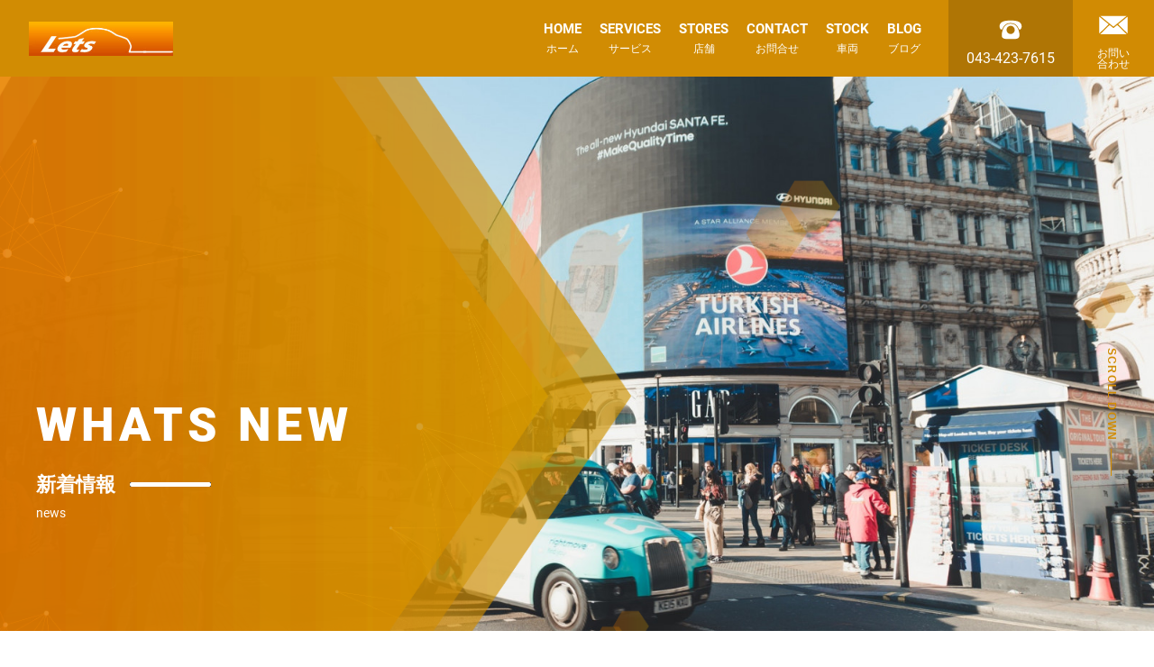

--- FILE ---
content_type: text/html; charset=UTF-8
request_url: https://lets55.u-cars.site/whats_new/detail?whats_new_id=412
body_size: 10163
content:
<!doctype html>
<html lang="ja">
<head>
    <title>新着情報｜株式会社レッツ</title>
    <meta charset="UTF-8">
    <meta name="applicable-device" content="pc,mobile">
    <meta name="format-detection" content="telephone=no, email=no, address=no">
    <meta name="viewport" content="width=device-width, initial-scale=1.0, minimum-scale=1.0, maximum-scale=1.0,user-scalable=no">
    <meta name="keywords" Content="">
    <meta name="description" Content="">
    <link rel="stylesheet" href="/theme/hexagon-orange/css/reset.css">
<link rel="stylesheet" href="/theme/all-theme-common/all-theme-common.css">
<link rel="stylesheet" href="/theme/hexagon/css/all-color-common.css">
<link rel="stylesheet" href="/theme/hexagon-orange/css/common.css">
<link rel="stylesheet" href="/theme/hexagon-orange/css/common-sp.css">
<link rel="stylesheet" href="/theme/hexagon-orange/css/page.css">
<link rel="stylesheet" href="/theme/hexagon-orange/css/page-sp.css">
<link rel="stylesheet" href="/theme/hexagon-orange/css/swiper.min.css">
<link rel="stylesheet" href="https://use.fontawesome.com/releases/v5.8.1/css/all.css">
    <script src="/theme/hexagon/js/jquery-1.12.4.min.js"></script>
<script src="/theme/hexagon/js/common.js"></script>
<script src="/theme/hexagon/js/imagesloaded.pkgd.min.js"></script>
<script src="/theme/hexagon/js/swiper.min.js"></script>
<script src="/theme/hexagon/js/page.js"></script>
</head>
<body>
   <input type="checkbox" id="menu-status" class="menu-status" name="menu-status">

    <header class="siteheader fix">
        <h1 class="logo">
            <a href="/" class="white">
                    <img src="/img/upload/1584591048395235.jpeg">

            </a>
        </h1>
        <div class="header-right">
            <nav>
                <ul>
                                                <li><a href="/"><span class="en">Home</span><span class="ja">ホーム</span></a></li>
                                                <li><a href="/service"><span class="en">Services</span><span class="ja">サービス</span></a></li>
                                                                                <li><a href="/store"><span class="en">Stores</span><span class="ja">店舗</span></a></li>
                                                <li><a href="/contact"><span class="en">Contact</span><span class="ja">お問合せ</span></a></li>
                                                <li><a href="/car"><span class="en">Stock</span><span class="ja">車両</span></a></li>
                                                                <li><a href="https://ameblo.jp/lets-55-com/"><span class="en">blog</span><span class="ja">ブログ</span></a></li>
                              </ul>
            </nav>
            <div class="tel white">
                <a href="tel:043-423-7615"><svg t="1551925910423" viewBox="0 0 1024 1024" xmlns="http://www.w3.org/2000/svg" p-id="1148" xmlns:xlink="http://www.w3.org/1999/xlink"><defs><style type="text/css"></style></defs><path d="M510.53923 269.706675l-29.328979 0c-77.536934 0-139.868561 30.370705-188.543144 79.005378-57.875129 57.876152-96.956216 141.845589-119.598912 232.014214-18.649755 74.217329-31.715329 152.255683-13.354146 210.488968 17.496489 55.577806 65.683978 93.909833 169.56593 93.909833l181.258227 0 181.27153 0c103.904465 0 152.068418-38.33305 169.564907-93.909833 18.34788-58.233286 5.281283-136.27164-13.359262-210.488968-22.63758-90.168626-61.718667-174.138062-119.599935-232.014214-48.667419-48.629557-111.014396-79.005378-188.534957-79.005378L510.53923 269.706675 510.53923 269.706675 510.53923 269.706675zM485.281987 136.202055l25.257244-0.278339 25.382087 0.278339 0.074701 0c8.091282 0.153496 16.662495 0.470721 25.372877 0.861624 43.651173 1.908466 98.051153 5.396917 150.556994 13.792121 51.906184 8.277524 102.406344 21.418822 139.329279 42.575678 33.153074 18.971074 61.053518 44.456514 79.982636 75.269287 17.383926 28.317952 27.467585 61.509912 27.467585 98.864682 0 20.697391-3.061732 40.784892-8.613168 59.579957l-0.036839 0c-5.825682 19.645432-14.499226 38.080294-25.368784 54.739718l0 0.041956c-4.900613 7.491625-11.413957 13.279445-18.830881 16.848737-7.41283 3.592828-16.011672 5.142114-24.936949 4.356214l-0.036839-0.079818c-9.06854-0.786922-17.206894-3.842515-23.795962-8.631588-6.616698-4.862751-12.014638-11.670807-15.504112-19.98517-29.347398-69.433372-70.485331-130.328277-124.651998-172.258249-48.444339-37.473473-107.180068-59.896158-177.047322-59.896158l-29.342282 0-29.333072 0c-69.864184 0-128.60503 22.422685-177.042205 59.896158-54.18304 41.929971-95.326089 102.824877-124.654045 172.258249-3.494591 8.314363-8.888438 15.159258-15.518438 19.98517-6.579859 4.789073-14.755052 7.873318-23.781636 8.631588l-0.036839 0.079818c-8.92937 0.786922-17.538445-0.800225-24.942065-4.356214-7.411807-3.569292-13.926174-9.357112-18.825764-16.848737l0-0.041956c-10.869558-16.659425-19.544125-35.093263-25.3739-54.739718l-0.036839 0c-5.547343-18.789948-8.609075-38.877449-8.609075-59.579957 0-37.354769 10.083659-70.546729 27.463492-98.864682 18.932188-30.812773 46.791699-56.261375 79.982636-75.269287 36.963866-21.156856 87.428212-34.298154 139.333372-42.575678 52.505841-8.395204 106.890472-11.883655 150.558018-13.792121L485.281987 136.202055 485.281987 136.202055 485.281987 136.202055zM343.575568 517.453199c0-92.246961 74.752518-167.014828 166.963663-167.014828 92.224448 0 166.971849 74.766844 166.971849 167.014828 0 92.212168-74.747401 166.973896-166.971849 166.973896C418.328086 684.427094 343.575568 609.665367 343.575568 517.453199L343.575568 517.453199zM343.575568 517.453199" p-id="1149"></path></svg></a>
                <span>043-423-7615</span>

            </div>
            <li class="emailli"><a href="/contact/" class="bg-red"><svg t="1551756499668" viewBox="0 0 1024 1024" xmlns="http://www.w3.org/2000/svg" p-id="1340" xmlns:xlink="http://www.w3.org/1999/xlink"><defs><style type="text/css"></style></defs><path d="M512.012041 630.535466l415.548448-346.226152c-2.25174-0.409407-4.274694-1.348636-6.610724-1.348636L103.074318 282.960677c-2.287865 0-4.32286 0.927187-6.5746 1.348636L512.012041 630.535466zM958.133584 320.144497c0-3.901411-1.071684-7.513829-2.25174-11.06604L661.313264 554.602446l295.014111 295.074318c0.758608-2.974224 1.806209-5.840075 1.806209-9.055127L958.133584 320.144497zM68.15428 309.042333c-1.143932 3.576294-2.287865 7.140546-2.287865 11.102164l0 520.465099c0 3.251176 1.119849 6.104986 1.854374 9.07921l295.110442-295.098401L68.15428 309.042333zM632.582502 578.492568l-108.697648 90.539229c-3.407714 2.901976-7.622201 4.298777-11.872813 4.298777-4.214487 0-8.453057-1.396802-11.896896-4.298777l-108.601317-90.491063L94.079398 875.963123c2.926058 0.770649 5.828034 1.842333 8.99492 1.842333l817.887488 0c3.227093 0 6.129069-1.059643 9.115334-1.842333L632.582502 578.492568z" p-id="1341"></path></svg><span>お問い合わせ</span></a></li>
            <div class="perspective bg-green"><label for="menu-status"><span></span></label></div>
        </div>
    </header>

<section class="page-header">
  <div class="ttl-over">
    <img src="/theme/hexagon-orange/img/hero-top.png">
  </div>
  <div class="page-ttl-wrap white bg-red two-lines animate">
    <div class="page-ttl white">WHATS NEW</span></div>
			<h1>新着情報<div class="ttlBar bg-black"></div></h1>
			<p>news</p>
	</div>
  </div>
          <div class="ttl-bg" style='background-image:url("/img/upload/1554862140993064.jpeg")'>
    </section>
<div class="staff-bg animation-wrap">
<main>


<section class="page-whats-new animation-wrap">
  <div class="inner-page">
    <div class="news-d-wrap animation-wrap">
      <article>
        <p class="news-date"><span>2021.07.12</span></p>
        <h2>入庫車のご案内です！</h2>


                  <div class="img-box animation-wrap"><img src="/img/upload/1626082495633801.jpeg" alt="" ></div>
                   <div class="news-d-txt"><p>平成30年　アルファードハイブリッド　SR</p>
<p>&nbsp;</p>
<p>人気のミニバン、アルファードが入庫しました！</p>
<p>高年式で状態も良く、ハイブリッドなので燃費も良いです！</p>
<p>&nbsp;</p>
<p>人気装備もフリップダウンモニターも付いていますので、大変おススメの1台です！</p>
<p>&nbsp;</p>
<p>ぜひチェックしてみてください！</p>
<p>&nbsp;</p>
<p>お問い合わせもお気軽に！</p>
<p>&nbsp;</p>
<p>&nbsp;</p>
<p>&nbsp;</p></div>


      </article>

    </div>
  </div>
</section>


</main>
</div>
<footer class="footer-box bg-20">
    <div class="inner-narrow">
       <h1 class="logo ft-logo">
            <a href="/" class="white">
                <img src="/theme/hexagon-orange/img/header-icon.png" class="icon">
                    <img src="/img/upload/1584591048395235.jpeg">

            </a>
        </h1>
        <nav class="footer-nav">
            <ul>
                                                <li><a href="/">ホーム</a></li>
                                                <li><a href="/service">サービス</a></li>
                                                                                <li><a href="/store">店舗</a></li>
                                                <li><a href="/contact">お問合せ</a></li>
                                                <li><a href="/car">車両</a></li>
                                                                <li><a href="https://ameblo.jp/lets-55-com/">ブログ</a></li>
                          </ul>
        </nav>
    </div>
</footer>
<div class="copyright white bg-black">
    <div class="inner-narrow">
        <nav class="bottom-nav">
            <ul>
            </ul>
                    </nav>
        <div class="copyright-text">Copyright &copy; 2026. 株式会社レッツ. All Rights Reserved.</div>
    </div>
</div>
<div id="l-anchor" class="l-anchor is-scroll">
			<div class="l-anchor__body">
				<p class="l-scroll"><a href="#" id="godown">SCROLL DOWN</a></p>
				<p class="l-pagetop"><a href="#" id="gotop">PAGE TOP</a></p>
			</div>
		</div>
</body>

</html>


--- FILE ---
content_type: text/css
request_url: https://lets55.u-cars.site/theme/hexagon-orange/css/reset.css
body_size: 7822
content:
@charset "utf-8";
/*
Reset Stylesheet
URL: https://code.1pxeye.com/download/code/reset.css
Author: 1pxeye studio
Last Updated: 2017-07-04
This document has passed the test: W3C CSS Validator (Level 3) 
License: GPLv2 or later
License URI: http://www.gnu.org/licenses/gpl-2.0.html
*/

* {
    margin: 0;
    padding: 0;
    outline: 0;
    border: 0;
    background: 0 0;
    vertical-align: baseline;
    font-size: 100%
}

*,
:after,
:before {
    box-sizing: border-box
}

html {
    font-size: 100%;
    -webkit-text-size-adjust: 100%;
    -ms-text-size-adjust: 100%
}
@font-face {
  font-family: 'Roboto';
  font-style: italic;
  font-weight: 900;
  src: local('Roboto Black Italic'), local('Roboto-BlackItalic'), url(../font/Roboto-900-italic.woff) format('woff');
}
@font-face {
  font-family: 'Roboto';
  font-style: normal;
  font-weight: 400;
  src: local('Roboto'), local('Roboto-Regular'), url(../font/Roboto-regular.woff) format('woff');
}
@font-face {
  font-family: 'Roboto';
  font-style: normal;
  font-weight: 500;
  src: local('Roboto Medium'), local('Roboto-Medium'), url(../font/Roboto-medium.woff) format('woff');
}
@font-face {
  font-family: 'Roboto';
  font-style: normal;
  font-weight: 700;
  src: local('Roboto Bold'), local('Roboto-Bold'), url(../font/Roboto-700.woff) format('woff');
}
@font-face {
  font-family: 'Roboto';
  font-style: normal;
  font-weight: 900;
  src: local('Roboto Black'), local('Roboto-Black'), url(../font/Roboto-900.woff) format('woff');
}

@font-face {
   font-family: 'Noto Sans Japanese';
   font-style: normal;
   font-weight: 300;
   src: url(../font/NotoSansJP-DemiLight.woff) format('woff');
 }
@font-face {
   font-family: 'Noto Sans Japanese';
   font-style: normal;
   font-weight: 400;
   src: url(../font/NotoSansJP-Regular.woff) format('woff');
 }
@font-face {
   font-family: 'Noto Sans Japanese';
   font-style: normal;
   font-weight: 700;
   src: url(../font/NotoSansJP-Bold.woff) format('woff');
 }
@font-face {
   font-family: 'Noto Sans Japanese';
   font-style: normal;
   font-weight: 900;
   src: url(../font/NotoSansJP-Black.woff) format('woff');
 }
body {
    overflow-x: hidden;
    font: normal normal normal 14px/1.8 'Roboto', BlinkMacSystemFont, "Yu Gothic Medium", "游ゴシック Medium", YuGothic, "游ゴシック体", "ヒラギノ角ゴ Pro W3", "メイリオ", "Hiragino Kaku Gothic ProN", "MS PGothic", Osaka, "sans-serif";
    color:#333;
}

address,
caption,
code,
figcaption,
pre,
th {
    font-weight: 400;
    font-style: normal;
    font-size: 1em
}

blockquote,
q {
    quotes: none
}

blockquote:after,
blockquote:before,
q:after,
q:before {
    content: '';
    content: none
}

fieldset,
iframe,
img {
    border: 0
}

fieldset {
    padding: .35em .75em .625em
}

ins {
    background-color: #ff9;
    color: #000;
    text-decoration: none
}

caption,
th {
    text-align: left
}

table {
    border-collapse: collapse;
    border-spacing: 0
}

article,
aside,
details,
figcaption,
figure,
footer,
header,
hgroup,
main,
nav,
section {
    display: block
}

audio,
canvas,
progress,
video {
    display: inline-block;
    vertical-align: baseline
}

sup {
    vertical-align: text-top
}

sub {
    vertical-align: text-bottom
}

hr {
    display: block;
    overflow: visible;
    box-sizing: content-box;
    margin: 1em 0;
    padding: 0;
    height: 0;
    border: 0;
    border-top: 1px solid #ccc
}

button,
input,
optgroup,
select,
textarea {
    margin: 0;
    font-size: 100%;
    font-family: inherit
}

textarea {
    overflow: auto
}

[type=checkbox],
[type=radio] {
    box-sizing: border-box;
    padding: 0
}

[type=number]::-webkit-inner-spin-button,
[type=number]::-webkit-outer-spin-button {
    height: auto
}

[type=search] {
    outline-offset: -2px;
    -webkit-appearance: textfield
}

[type=search]::-webkit-search-cancel-button,
[type=search]::-webkit-search-decoration {
    -webkit-appearance: none
}

::-webkit-file-upload-button {
    font: inherit;
    -webkit-appearance: button
}

details,
menu {
    display: block
}

summary {
    display: list-item
}

canvas {
    display: inline-block
}

[hidden],
template {
    display: none
}

input,
select {
    vertical-align: middle
}

button {
    overflow: visible;
    box-sizing: content-box;
    border: 0;
    background: 0 0;
    color: inherit;
    vertical-align: inherit;
    font: inherit;
    line-height: inherit;
    cursor: pointer
}

button:disabled {
    cursor: default
}

button,
select {
    text-transform: none
}

[type=reset],
[type=submit],
button,
html [type=button] {
    -webkit-appearance: button
}

[type=button]::-moz-focus-inner,
[type=reset]::-moz-focus-inner,
[type=submit]::-moz-focus-inner,
button::-moz-focus-inner {
    padding: 0;
    border-style: none
}

[type=button]:-moz-focusring,
[type=reset]:-moz-focusring,
[type=submit]:-moz-focusring,
button:-moz-focusring {
    outline: 1px dotted ButtonText
}

fieldset {
    padding: .35em .75em .625em
}

legend {
    display: table;
    max-width: 100%;
    color: inherit;
    white-space: normal
}

audio:not([controls]) {
    display: none;
    height: 0
}

:focus[data-focus-method=mouse]:not(input):not(textarea):not(select),
:focus[data-focus-method=touch]:not(input):not(textarea):not(select) {
    outline: 0
}

::-moz-focus-inner {
    padding: 0;
    border: 0
}

audio,
progress,
video {
    display: inline-block
}

progress {
    vertical-align: baseline
}

a,
a:link,
a:visited {
    background-color: transparent;
    text-decoration: none;
    -webkit-text-decoration-skip: objects
}

a:hover {
    text-decoration: underline
}

a:active {
    text-decoration: none
}

abbr[title] {
    border-bottom: none;
    text-decoration: underline;
    text-decoration: underline dotted
}

b,
strong {
    font-weight: inherit;
    font-weight: bolder
}

code,
kbd,
pre,
samp {
    font-size: 1em;
    font-family: monospace
}

[type=button],
[type=reset],
[type=submit],
button {
    -webkit-appearance: button
}

mark {
    background-color: #ff0;
    color: #000
}

small {
    font-size: 80%
}

sub,
sup {
    position: relative;
    vertical-align: baseline;
    font-size: 75%;
    line-height: 0
}

sub {
    bottom: -.25em
}

sup {
    top: -.5em
}

ul {
    list-style: none
}

img {
    display: block;
    height: auto;
    max-width: 100%;
    border-style: none
}

svg:not(:root) {
    overflow: hidden
}

[type=button]::-moz-focus-inner,
[type=reset]::-moz-focus-inner,
[type=submit]::-moz-focus-inner,
button::-moz-focus-inner {
    border-style: none;
    padding: 0
}

[type=button],
[type=reset],
[type=submit],
button {
    -webkit-appearance: button
}

[type=button]:-moz-focusring,
[type=reset]:-moz-focusring,
[type=submit]:-moz-focusring,
button:-moz-focusring {
    outline: 1px dotted ButtonText
}

legend {
    box-sizing: border-box;
    color: inherit;
    display: table;
    max-width: 100%;
    padding: 0;
    white-space: normal
}

[type=checkbox],
[type=radio] {
    box-sizing: border-box;
    padding: 0
}

[type=number]::-webkit-inner-spin-button,
[type=number]::-webkit-outer-spin-button {
    height: auto
}

[type=search] {
    -webkit-appearance: textfield;
    outline-offset: -2px
}

[type=search]::-webkit-search-decoration {
    -webkit-appearance: none
}

::-webkit-file-upload-button {
    -webkit-appearance: button;
    font: inherit
}

--- FILE ---
content_type: text/css
request_url: https://lets55.u-cars.site/theme/all-theme-common/all-theme-common.css
body_size: 563
content:
@charset "utf-8";
/*車輌一覧ページの店舗選択ボタン*/
.carlist-shop-choice{
    margin:0 auto 1em;
}
.carlist-shop-choice-btn{
    margin-bottom: 4px;
    border: 1px solid #0a0a0a;
    color: #0a0a0a;
    text-decoration: none !important;
    padding: 5px;
    background-color: #FFF !important;
    opacity: 0.5;
    display: inline-block;
}
.carlist-shop-choice-btn.smain-active{
    opacity: 1;
}
/*ページネーション、どのページか分かるように*/
ul.pagination li{
    opacity: 0.8;
}
ul.pagination li.active{
    opacity: 1;
}

--- FILE ---
content_type: text/css
request_url: https://lets55.u-cars.site/theme/hexagon/css/all-color-common.css
body_size: 854
content:
/*.carlist-shop-choice-btn{*/
/*  margin-bottom: 4px;*/
/*  border: 1px solid #0a0a0a;*/
/*  color: #0a0a0a;*/
/*  text-decoration: none !important;*/
/*  padding: 5px;*/
/*  background-color: #FFF !important;*/
/*  opacity: 0.5;*/
/*  display: inline-block;*/
/*}*/

/* 20220930 korenaga LINEリンク追加 */
.linelink a {
	color: #fff;
	border: 1px solid #fff;
	display: flex;
	padding: 8px 15px;
	align-items:center;
}
.linelink a img.ico-line {
	width: 30px;
	margin-right: 5px;
	filter: invert(88%) sepia(61%) saturate(0%) hue-rotate(229deg) brightness(107%) contrast(101%);
}
.linelink a span {
	color: #fff;
}
  
@media (max-width: 750px) {

	/* .footer-box .footer-contact li.lineli a {
		padding: 14px 10px;
	}
	.footer-box .footer-contact li.lineli a span {
		font-size: 110%;
	} */

}
/* //korenaga */


--- FILE ---
content_type: text/css
request_url: https://lets55.u-cars.site/theme/hexagon-orange/css/common.css
body_size: 29876
content:
@charset "UTF-8";
.blue {
  color: #1260bd;
}

.title-blue {
  color: #2173d8;
}

.black {
  color: #000000;
}

.white {
  color: white;
}

.bg-black {
  background-color: #000000;
}

.bg-white {
  background-color: #fff;
}

.bg-green {
  background-color: #4486da;
}

.bg-20 {
  background: #202020;
}

.bg-darkblue {
  background: #1484e8;
}

.bg-lightblue{
    background: -webkit-gradient(linear, left top, right top, from(#76a9e4), color-stop(#c9e0ff), color-stop(#bbd0ff), to(#e0e9ff));
    background: linear-gradient(to right, #76a9e4, #c9e0ff, #bbd0ff, #e0e9ff);
}

.bg-blue {
  background: -webkit-gradient(linear, left top, right top, from(#1f76db), color-stop(#256fd4), color-stop(#2e64ca), to(#325ec5));
  background: linear-gradient(to right, #1f76db, #256fd4, #2e64ca, #325ec5);
}

.bg-lblue{
  background-color: #d9eaff;
}
.text-center {
  text-align: center;
}

.text-bold {
  font-weight: 700;
}

a.color {
  color: white;
}
a.black {
  color: #000;
}
a.bg-black {
  background: #000000;
}

.inner-narrow {
  max-width: 1450px;
  margin: auto;
}

.inner-wide {
  max-width: 1700px;
  margin: auto;
}
.inner-wide a.readmore {
  margin: 60px 0 0 !important;
}

body {
  position: relative;
}
body::before {
  content: '';
  display: block;
  position: fixed;
  z-index: 99;
  width: 100%;
  height: 100vh;
  background: #111;
  top: 0;
  left: 0;
  -webkit-transition: all 700ms cubic-bezier(0.93, 0.55, 0.24, 0.86);
  transition: all 700ms cubic-bezier(0.93, 0.55, 0.24, 0.86);
}
body.animate::before {
  -webkit-transform: translateX(101%);
          transform: translateX(101%);
}

.loading {
  width: 100%;
  height: 100%;
  z-index: 999999999999999999;
  position: fixed;
  top: 0;
  left: 0;
  right: 0;
  bottom: 0;
  background-color: #171717;
}
.loading .loading-text {
  position: absolute;
  top: 0;
  bottom: 0;
  left: 0;
  right: 0;
  margin: auto;
  text-align: center;
  width: 100%;
  height: 100px;
  line-height: 100px;
}
.loading .loading-text span {
  display: inline-block;
  margin: 0 5px;
  color: #fff;
  font-family: 'Montserrat', "-apple-system", BlinkMacSystemFont, "Noto Sans Japanese", "ヒラギノ角ゴ Pro W3", "Hiragino Kaku Gothic ProN", "メイリオ", "Yu Gothic Medium", "游ゴシック Medium", YuGothic, "游ゴシック体", "MS PGothic", Osaka, "sans-serif";
}
.loading .loading-text span:nth-child(1) {
  -webkit-filter: blur(0px);
  filter: blur(0px);
  -webkit-animation: blur-text 1.5s 0s infinite linear alternate;
  animation: blur-text 1.5s 0s infinite linear alternate;
}
.loading .loading-text span:nth-child(2) {
  -webkit-filter: blur(0px);
  filter: blur(0px);
  -webkit-animation: blur-text 1.5s 0.2s infinite linear alternate;
  animation: blur-text 1.5s 0.2s infinite linear alternate;
}
.loading .loading-text span:nth-child(3) {
  -webkit-filter: blur(0px);
  filter: blur(0px);
  -webkit-animation: blur-text 1.5s 0.4s infinite linear alternate;
  animation: blur-text 1.5s 0.4s infinite linear alternate;
}
.loading .loading-text span:nth-child(4) {
  -webkit-filter: blur(0px);
  filter: blur(0px);
  -webkit-animation: blur-text 1.5s 0.6s infinite linear alternate;
  animation: blur-text 1.5s 0.6s infinite linear alternate;
}
.loading .loading-text span:nth-child(5) {
  -webkit-filter: blur(0px);
  filter: blur(0px);
  -webkit-animation: blur-text 1.5s 0.8s infinite linear alternate;
  animation: blur-text 1.5s 0.8s infinite linear alternate;
}
.loading .loading-text span:nth-child(6) {
  -webkit-filter: blur(0px);
  filter: blur(0px);
  -webkit-animation: blur-text 1.5s 1s infinite linear alternate;
  animation: blur-text 1.5s 1s infinite linear alternate;
}
.loading .loading-text span:nth-child(7) {
  -webkit-filter: blur(0px);
  filter: blur(0px);
  -webkit-animation: blur-text 1.5s 1.2s infinite linear alternate;
  animation: blur-text 1.5s 1.2s infinite linear alternate;
}
@-webkit-keyframes blur-text {
  0% {
    -webkit-filter: blur(0px);
    filter: blur(0px);
  }
  100% {
    -webkit-filter: blur(4px);
    filter: blur(4px);
  }
}
@keyframes blur-text {
  0% {
    -webkit-filter: blur(0px);
    filter: blur(0px);
  }
  100% {
    -webkit-filter: blur(4px);
    filter: blur(4px);
  }
}
.siteheader {
  display: -webkit-box;
  display: -ms-flexbox;
  display: flex;
  -webkit-box-orient: horizontal;
  -webkit-box-direction: normal;
      -ms-flex-direction: row;
          flex-direction: row;
  -webkit-box-pack: justify;
      -ms-flex-pack: justify;
          justify-content: space-between;
  position: fixed;
  z-index: 20;
  line-height: 1.5;
  top: 0;
  left: 0;
  right: 0;
  -webkit-transition: 0.2s;
  transition: 0.2s;
}
.siteheader * {
  -webkit-transition: 0.2s;
  transition: 0.2s;
}
.siteheader.fix {
  background: #2272d7;
  -webkit-box-align: stretch;
      -ms-flex-align: stretch;
          align-items: stretch;
}
.siteheader.fix .header-right > li a {
  padding: 0.5rem;
}
.siteheader.fix .header-right nav {
  margin-right: 20px;
}
.siteheader.fix .header-right nav ul {
  height: 100%;
}
.siteheader.fix .header-right nav a {
  padding: 5px 1.2rem;
  height: 100%;
  display: -webkit-box;
  display: -ms-flexbox;
  display: flex;
  -webkit-box-orient: vertical;
  -webkit-box-direction: normal;
      -ms-flex-direction: column;
          flex-direction: column;
  -webkit-box-align: center;
      -ms-flex-align: center;
          align-items: center;
  -webkit-box-pack: center;
      -ms-flex-pack: center;
          justify-content: center;
}
.siteheader.fix .logo {
  margin: 0.5rem 0 0.5rem 2rem;
}
.siteheader.fix .logo .blue {
  font-size: 18px;
}

.logo {
  margin: 0 0 0 3rem;
  text-align: center;
  display: -webkit-box;
  display: -ms-flexbox;
  display: flex;
  -webkit-box-align: center;
      -ms-flex-align: center;
          align-items: center;
}
.logo a {
  display: -webkit-box;
  display: -ms-flexbox;
  display: flex;
  -webkit-box-pack: start;
      -ms-flex-pack: start;
          justify-content: flex-start;
  -webkit-box-align: center;
      -ms-flex-align: center;
          align-items: center;
  text-decoration: none;
}
.logo a img {
  /*width: 50px;
  margin-right: 7px;*/
}
.logo .blue {
  font-size: 20px;
}
.logo span {
  display: block;
}

.hasbg {
  background-size: cover;
  background-position: center center;
  background-repeat: no-repeat;
  background-attachment: scroll;
  position: relative;
}
.hasbg > img {
  position: absolute;
  left: 50%;
  top: 50%;
  -webkit-transform: translate(-50%, -50%);
          transform: translate(-50%, -50%);
  -o-object-fit: cover;
     object-fit: cover;
  -o-object-position: center;
     object-position: center;
  width: 100%;
  height: 100%;
}

.header-right {
  display: -webkit-box;
  display: -ms-flexbox;
  display: flex;
  -webkit-box-pack: end;
      -ms-flex-pack: end;
          justify-content: flex-end;
  -webkit-box-align: stretch;
      -ms-flex-align: stretch;
          align-items: stretch;
}
.header-right .emailli a.bg-blue:hover {
  background: #ab9166;
}
.header-right a {
  color: #fff;
  text-align: center;
  text-decoration: none;
  display: block;
  line-height: 1;
}
.header-right span.ja {
  font-size: 14px;
  display: block;
  margin-top: 0.5rem;
}
.header-right span.en {
  display: block;
  font-size: 16px;
  text-transform: uppercase;
  font-weight: 700;
}
.header-right nav {
  display: -webkit-box;
  display: -ms-flexbox;
  display: flex;
  -webkit-box-align: center;
      -ms-flex-align: center;
          align-items: center;
  margin-right: 15px;
}
.header-right nav ul {
  display: -webkit-box;
  display: -ms-flexbox;
  display: flex;
  -webkit-box-align: center;
      -ms-flex-align: center;
          align-items: center;
}
.header-right nav a {
  padding: 7px 2rem;
  position: relative;
  overflow: hidden;
}
.header-right nav a::before {
  content: '';
  display: block;
  width: 100%;
  height: 100%;
  position: absolute;
  left: 0;
  top: 0;
  background: #1260bd;
  z-index: -1;
  -webkit-transition-duration: 0.2s;
          transition-duration: 0.2s;
  -webkit-transform: translateX(-101%);
          transform: translateX(-101%);
}
.header-right nav a:hover::before {
  -webkit-transform: translateX(0);
          transform: translateX(0);
}
.header-right svg {
  fill: #fff;
}
.header-right > li {
  -webkit-transition: 0.2s;
  transition: 0.2s;
  background: #2272d7;
  list-style: none;
}
.header-right > li:hover {
  background: #0e79ff;
}
.header-right > li a {
  padding: 1.5rem 0.5rem;
  line-height: 1;
  margin: 0 15px;
}
.header-right > li svg {
  width: 2.2rem;
  height: 2.2rem;
  display: block;
  margin: auto;
}
.header-right > li span {
  margin: 10px auto 0px;
  display: block;
}
.header-right .tel {
  -webkit-transition: 0.2s;
  transition: 0.2s;
  background: #1260bd;
  display: -webkit-box;
  display: -ms-flexbox;
  display: flex;
  -webkit-box-orient: vertical;
  -webkit-box-direction: normal;
      -ms-flex-direction: column;
          flex-direction: column;
  -webkit-box-pack: center;
      -ms-flex-pack: center;
          justify-content: center;
  text-align: center;
  line-height: 1.2;
  padding: 0 20px;
  height: 100%;
}
.header-right .tel:hover {
  background: #1a57a0;
}
.header-right .tel svg {
  width: 1.8rem;
  height: 1.8rem;
  margin-right: 5px;
  margin: 8px auto;
}
.header-right .tel > div:last-child {
  font-size: 14px;
}
.header-right .tel > span {
  font-size: 16px;
}
.header-right .tel > a {
  display: -webkit-box;
  display: -ms-flexbox;
  display: flex;
  -webkit-box-align: center;
      -ms-flex-align: center;
          align-items: center;
  -webkit-box-pack: center;
      -ms-flex-pack: center;
          justify-content: center;
  font-weight: bold;
  color: #fff;
  text-decoration: none;
}

a.readmore,span.readmore {
  color: #fff;
  text-transform: uppercase;
  font-size: 16px;
  text-align: center;
  width: 200px;
  height: 36px;
  border: 1px solid #fff;
  border-radius: 20px;
  text-decoration: none;
  display: block;
  position: relative;
  overflow: hidden;
  line-height: 34px;
}
a.readmore span,span.readmore span {
  position: relative;
  z-index: 3;
}
a.readmore::before,span.readmore::before {
  content: '';
  position: absolute;
  background-image: -webkit-gradient(linear, left top, right top, from(#325ec5), color-stop(#1e50c7), color-stop(#1349c7), to(#0037b9));
  background-image: linear-gradient(to right, #325ec5, #1e50c7, #1349c7, #0037b9);
  width: 100%;
  height: 100%;
  top: 0;
  left: 0;
  -webkit-transform: translateX(-101%);
          transform: translateX(-101%);
  -webkit-transition: 0.2s;
  transition: 0.2s;
  z-index: 0;
}
a.readmore:hover::before,span.readmore:hover::before {
  -webkit-transform: translateX(0);
          transform: translateX(0);
}
a.readmore:hover svg,span.readmore:hover svg {
  right: 10px;
}
a.readmore svg,span.readmore svg {
  position: absolute;
  fill: #fff;
  top: 50%;
  -webkit-transform: translateY(-50%);
          transform: translateY(-50%);
  right: 15px;
  width: 1.2rem;
  height: 1.2rem;
  -webkit-transition: 0.2s;
  transition: 0.2s;
}

.sectionttl {
  line-height: 1;
}
.sectionttl h2 {
  font-size: 43px;
  font-weight: 900;
  text-transform: uppercase;
  letter-spacing: 0.1em;
}
.sectionttl h4 {
  font-size: 18px;
}
.sectionttl.oneline {
  text-align: center;
}
.sectionttl.oneline h4 {
  margin-top: 1rem;
}

.ttlBar {
  width: 50px;
  height: 10px;
  margin: 1rem auto 2rem;
  position: relative;
}
.ttlBar::before {
  content: '';
  display: block;
  position: absolute;
  background: #2272d7;
  border-radius: 5px;
  top: 0;
  left: 0;
  width: 100%;
  height: 50%;
}

.footer-box {
  padding: 50px 0 30px;
}
.footer-box > div {
  display: -webkit-box;
  display: -ms-flexbox;
  display: flex;
  -webkit-box-pack: justify;
      -ms-flex-pack: justify;
          justify-content: space-between;
}
.footer-box .footerlogo {
  text-align: center;
  font-size: 20px;
  font-weight: bold;
  margin: 2rem 0;
}
.footer-box .footerlogo span {
  display: block;
}
.footer-box .footerlogo a {
  text-decoration: none;
}
.footer-box .footer-nav ul {
  display: -webkit-box;
  display: -ms-flexbox;
  display: flex;
  -webkit-box-pack: center;
      -ms-flex-pack: center;
          justify-content: center;
  -ms-flex-wrap: wrap;
      flex-wrap: wrap;
  margin-bottom: 5px;
}
.footer-box .footer-nav li {
  padding: 0 1rem;
  margin-bottom: 5px;
}
.footer-box .footer-nav a {
  color: #fff;
}

.copyright {
  padding: 20px 20px !important;
  line-height: 1.2;
}
.copyright > div {
  display: -webkit-box;
  display: -ms-flexbox;
  display: flex;
  -webkit-box-pack: justify;
      -ms-flex-pack: justify;
          justify-content: space-between;
  -webkit-box-align: center;
      -ms-flex-align: center;
          align-items: center;
}
.copyright .bottom-nav ul {
  display: -webkit-box;
  display: -ms-flexbox;
  display: flex;
  -webkit-box-pack: center;
      -ms-flex-pack: center;
          justify-content: center;
  -ms-flex-wrap: wrap;
      flex-wrap: wrap;
}
.copyright .bottom-nav li {
  padding: 0 10px;
}
.copyright .bottom-nav a {
  color: #7b7b7b;
}
.copyright .copyright-text {
  color: #dedede;
  line-height: 1.5;
}

@-webkit-keyframes scrolldown {
  0% {
    -webkit-transform: scale(1, 1);
            transform: scale(1, 1);
    -webkit-transform-origin: 100% 100%;
            transform-origin: 100% 100%;
  }
  33% {
    -webkit-transform: scale(1, 0);
            transform: scale(1, 0);
    -webkit-transform-origin: 100% 100%;
            transform-origin: 100% 100%;
  }
  66% {
    -webkit-transform: scale(1, 0);
            transform: scale(1, 0);
    -webkit-transform-origin: 0 0;
            transform-origin: 0 0;
  }
  100% {
    -webkit-transform: scale(1, 1);
            transform: scale(1, 1);
    -webkit-transform-origin: 0 0;
            transform-origin: 0 0;
  }
}

@keyframes scrolldown {
  0% {
    -webkit-transform: scale(1, 1);
            transform: scale(1, 1);
    -webkit-transform-origin: 100% 100%;
            transform-origin: 100% 100%;
  }
  33% {
    -webkit-transform: scale(1, 0);
            transform: scale(1, 0);
    -webkit-transform-origin: 100% 100%;
            transform-origin: 100% 100%;
  }
  66% {
    -webkit-transform: scale(1, 0);
            transform: scale(1, 0);
    -webkit-transform-origin: 0 0;
            transform-origin: 0 0;
  }
  100% {
    -webkit-transform: scale(1, 1);
            transform: scale(1, 1);
    -webkit-transform-origin: 0 0;
            transform-origin: 0 0;
  }
}
@-webkit-keyframes scrolldown2 {
  0% {
    -webkit-transform: scale(1, 1);
            transform: scale(1, 1);
    -webkit-transform-origin: 100% 100%;
            transform-origin: 100% 100%;
  }
  55% {
    -webkit-transform: scale(1, 1);
            transform: scale(1, 1);
    -webkit-transform-origin: 100% 100%;
            transform-origin: 100% 100%;
  }
  70% {
    -webkit-transform: scale(1, 0);
            transform: scale(1, 0);
    -webkit-transform-origin: 100% 100%;
            transform-origin: 100% 100%;
  }
  85% {
    -webkit-transform: scale(1, 0);
            transform: scale(1, 0);
    -webkit-transform-origin: 0 0;
            transform-origin: 0 0;
  }
  100% {
    -webkit-transform: scale(1, 1);
            transform: scale(1, 1);
    -webkit-transform-origin: 0 0;
            transform-origin: 0 0;
  }
}
@keyframes scrolldown2 {
  0% {
    -webkit-transform: scale(1, 1);
            transform: scale(1, 1);
    -webkit-transform-origin: 100% 100%;
            transform-origin: 100% 100%;
  }
  55% {
    -webkit-transform: scale(1, 1);
            transform: scale(1, 1);
    -webkit-transform-origin: 100% 100%;
            transform-origin: 100% 100%;
  }
  70% {
    -webkit-transform: scale(1, 0);
            transform: scale(1, 0);
    -webkit-transform-origin: 100% 100%;
            transform-origin: 100% 100%;
  }
  85% {
    -webkit-transform: scale(1, 0);
            transform: scale(1, 0);
    -webkit-transform-origin: 0 0;
            transform-origin: 0 0;
  }
  100% {
    -webkit-transform: scale(1, 1);
            transform: scale(1, 1);
    -webkit-transform-origin: 0 0;
            transform-origin: 0 0;
  }
}
@-webkit-keyframes scrollup {
  0% {
    -webkit-transform: scale(1, 1);
            transform: scale(1, 1);
    -webkit-transform-origin: 0 0;
            transform-origin: 0 0;
  }
  33% {
    -webkit-transform: scale(1, 0);
            transform: scale(1, 0);
    -webkit-transform-origin: 0 0;
            transform-origin: 0 0;
  }
  66% {
    -webkit-transform: scale(1, 0);
            transform: scale(1, 0);
    -webkit-transform-origin: 100% 100%;
            transform-origin: 100% 100%;
  }
  100% {
    -webkit-transform: scale(1, 1);
            transform: scale(1, 1);
    -webkit-transform-origin: 100% 100%;
            transform-origin: 100% 100%;
  }
}
@keyframes scrollup {
  0% {
    -webkit-transform: scale(1, 1);
            transform: scale(1, 1);
    -webkit-transform-origin: 0 0;
            transform-origin: 0 0;
  }
  33% {
    -webkit-transform: scale(1, 0);
            transform: scale(1, 0);
    -webkit-transform-origin: 0 0;
            transform-origin: 0 0;
  }
  66% {
    -webkit-transform: scale(1, 0);
            transform: scale(1, 0);
    -webkit-transform-origin: 100% 100%;
            transform-origin: 100% 100%;
  }
  100% {
    -webkit-transform: scale(1, 1);
            transform: scale(1, 1);
    -webkit-transform-origin: 100% 100%;
            transform-origin: 100% 100%;
  }
}
@-webkit-keyframes scrollup2 {
  0% {
    -webkit-transform: scale(1, 1);
            transform: scale(1, 1);
    -webkit-transform-origin: 0 0;
            transform-origin: 0 0;
  }
  15% {
    -webkit-transform: scale(1, 0);
            transform: scale(1, 0);
    -webkit-transform-origin: 0 0;
            transform-origin: 0 0;
  }
  30% {
    -webkit-transform: scale(1, 0);
            transform: scale(1, 0);
    -webkit-transform-origin: 100% 100%;
            transform-origin: 100% 100%;
  }
  45% {
    -webkit-transform: scale(1, 1);
            transform: scale(1, 1);
    -webkit-transform-origin: 100% 100%;
            transform-origin: 100% 100%;
  }
  100% {
    -webkit-transform: scale(1, 1);
            transform: scale(1, 1);
    -webkit-transform-origin: 100% 100%;
            transform-origin: 100% 100%;
  }
}
@keyframes scrollup2 {
  0% {
    -webkit-transform: scale(1, 1);
            transform: scale(1, 1);
    -webkit-transform-origin: 0 0;
            transform-origin: 0 0;
  }
  15% {
    -webkit-transform: scale(1, 0);
            transform: scale(1, 0);
    -webkit-transform-origin: 0 0;
            transform-origin: 0 0;
  }
  30% {
    -webkit-transform: scale(1, 0);
            transform: scale(1, 0);
    -webkit-transform-origin: 100% 100%;
            transform-origin: 100% 100%;
  }
  45% {
    -webkit-transform: scale(1, 1);
            transform: scale(1, 1);
    -webkit-transform-origin: 100% 100%;
            transform-origin: 100% 100%;
  }
  100% {
    -webkit-transform: scale(1, 1);
            transform: scale(1, 1);
    -webkit-transform-origin: 100% 100%;
            transform-origin: 100% 100%;
  }
}
.l-anchor {
  position: fixed;
  top: calc(65vh - 82px);
  right: 2.57143%;
  z-index: 10;
}

.l-anchor__body {
  position: relative;
  width: 28px;
  height: 200px;
  text-align: right;
}

.l-anchor__body:before {
  position: absolute;
  top: 100px;
  right: 14px;
  display: block;
  width: 1px;
  height: 30px;
  background-color: #1908ff;
  content: "";
  -webkit-transition: 0.3s cubic-bezier(0.95, 0.05, 0.795, 0.035);
  transition: 0.3s cubic-bezier(0.95, 0.05, 0.795, 0.035);
  -webkit-transform: scale(1, 0);
          transform: scale(1, 0);
}

.l-anchor p {
  display: inline-block;
  overflow: hidden;
  margin-right: 2.42857%;
  -webkit-writing-mode: vertical-rl;
  -ms-writing-mode: tb-rl;
  writing-mode: vertical-rl;
}

.l-anchor a {
  position: relative;
  display: block;
  padding: 5px;
  color: #1908ff;
  letter-spacing: .1em;
  font-weight: 900;
  font-style: normal;
  font-size: 12px;
  font-size: .75rem;
  font-family: "Oswald", sans-serif;
  line-height: 1.5;
  -webkit-transition: 0.3s cubic-bezier(0.95, 0.05, 0.795, 0.035);
  transition: 0.3s cubic-bezier(0.95, 0.05, 0.795, 0.035);
  text-decoration: none;
  white-space: nowrap;
}

.l-scroll {
  height: 98px;
}

.l-scroll a {
  /*-webkit-transform: translateY(0);
          transform: translateY(0);*/
    -webkit-transform: translateY(-5px);
          transform: translateY(-5px);
}

.l-pagetop {
  position: absolute;
  right: 0;
  bottom: 0;
}

.l-pagetop a {
  -webkit-transform: translateY(0);
          transform: translateY(0);
}

.is-pagetop .l-scroll a {
  -webkit-transform: translateY(104px);
          transform: translateY(104px);
}

.is-pagetop .l-anchor__body:before {
  -webkit-transform: scale(1, 1);
          transform: scale(1, 1);
  -webkit-animation: scrollup2 2s 1s infinite cubic-bezier(0.645, 0.045, 0.355, 1);
          animation: scrollup2 2s 1s infinite cubic-bezier(0.645, 0.045, 0.355, 1);
}

.is-pagetop .l-anchor__body:hover:before {
  -webkit-animation: scrollup 0.8s 1 cubic-bezier(0.645, 0.045, 0.355, 1);
          animation: scrollup 0.8s 1 cubic-bezier(0.645, 0.045, 0.355, 1);
}

.is-scroll .l-pagetop a {
  -webkit-transform: translateY(-104px);
          transform: translateY(-104px);
}

.is-scroll .l-anchor__body:before {
  -webkit-transform: scale(1, 1);
          transform: scale(1, 1);
  -webkit-animation: scrolldown2 2s 1s infinite cubic-bezier(0.645, 0.045, 0.355, 1);
          animation: scrolldown2 2s 1s infinite cubic-bezier(0.645, 0.045, 0.355, 1);
}

.is-scroll .l-anchor__body:hover:before {
  -webkit-animation: scrolldown 0.8s 1 cubic-bezier(0.645, 0.045, 0.355, 1);
          animation: scrolldown 0.8s 1 cubic-bezier(0.645, 0.045, 0.355, 1);
}

.is-white a {
  color: #fff !important;
}

.is-white .l-anchor__body:before {
  background-color: #fff;
}

.perspective {
  width: 70px;
  height: 100%;
  position: relative;
  display: none;
  -webkit-transition: 0.2s;
  transition: 0.2s;
}
.perspective label {
  -webkit-perspective: 40px;
          perspective: 40px;
  position: absolute;
  display: -webkit-box;
  display: -ms-flexbox;
  display: flex;
  -webkit-box-pack: center;
      -ms-flex-pack: center;
          justify-content: center;
  width: 100%;
  height: 100%;
  cursor: pointer;
  -webkit-transition: 0.2s;
  transition: 0.2s;
}
.perspective span {
  width: 34px;
  height: 3px;
  background: #fff;
  display: block;
  position: absolute;
  -webkit-transition: 0.2s;
  transition: 0.2s;
  top: 50%;
  -webkit-transform: translateY(-50%);
          transform: translateY(-50%);
}
.perspective span::before {
  content: '';
  display: block;
  width: 34px;
  height: 3px;
  background: #fff;
  -webkit-transition: 0.2s;
  transition: 0.2s;
  -webkit-transform-origin: center center;
          transform-origin: center center;
  position: absolute;
  top: 8px;
}
.perspective span::after {
  content: '';
  display: block;
  width: 34px;
  height: 3px;
  background: #fff;
  -webkit-transition: 0.2s;
  transition: 0.2s;
  -webkit-transform-origin: center center;
          transform-origin: center center;
  bottom: 8px;
  position: absolute;
}

.menu-status {
  display: none;
}
.menu-status:checked ~ .siteheader .perspective span {
  background: transparent;
  -webkit-transform: rotateY(180deg);
          transform: rotateY(180deg);
}
.menu-status:checked ~ .siteheader .perspective span::before {
  -webkit-transform: translateY(-8px) rotate(45deg);
          transform: translateY(-8px) rotate(45deg);
}
.menu-status:checked ~ .siteheader .perspective span::after {
  -webkit-transform: translateY(8px) rotate(-45deg);
          transform: translateY(8px) rotate(-45deg);
}
.menu-status:checked ~ .drop-down-menu {
  height: 100vh;
}
.menu-status:checked ~ .drop-down-menu nav > ul {
  -webkit-transition: 0.6s;
  transition: 0.6s;
  -webkit-transition-delay: 0.45s;
          transition-delay: 0.45s;
  -webkit-transform: translateY(0px);
          transform: translateY(0px);
  opacity: 1;
}

.drop-down-menu {
  position: fixed;
  display: -webkit-box;
  display: -ms-flexbox;
  display: flex;
  -webkit-box-pack: center;
      -ms-flex-pack: center;
          justify-content: center;
  -webkit-box-align: center;
      -ms-flex-align: center;
          align-items: center;
  -webkit-box-orient: vertical;
  -webkit-box-direction: normal;
      -ms-flex-direction: column;
          flex-direction: column;
  top: 0;
  left: 0;
  width: 100%;
  z-index: 10;
  height: 0;
  background: rgba(1, 1, 1, 0.95);
  -webkit-transition: background 0.35s linear, height 0.55s ease-in 200ms;
  transition: background 0.35s linear, height 0.55s ease-in 200ms;
  overflow: hidden;
}
.drop-down-menu .sub-menu {
  display: none;
  padding: 0 1rem;
}
.drop-down-menu .sub-menu a {
  padding: 5px 0;
}
.drop-down-menu nav .sp-ul {
  -webkit-transition: 0.3s;
  transition: 0.3s;
  -webkit-transform: translateY(-30px);
          transform: translateY(-30px);
  opacity: 0;
  max-width: 260px;
  width: 80%;
  min-width: 260px;
}
.drop-down-menu nav .sp-ul > li {
  border-bottom: 1px solid #fff;
}
.drop-down-menu nav .sp-ul > li:first-child {
  border-top: 1px solid #fff;
}
.drop-down-menu nav .sp-ul > li > a {
  position: relative;
  -webkit-transition: 0.2s;
  transition: 0.2s;
}
.drop-down-menu nav .sp-ul > li > a:hover {
  color: #1260bd;
}
.drop-down-menu nav .sp-ul > li > a:hover::after {
  border-left-color: #1260bd;
}
.drop-down-menu nav .sp-ul > li > a::after {
  content: '';
  display: block;
  position: absolute;
  right: 0;
  top: 50%;
  -webkit-transform: translateY(-50%);
          transform: translateY(-50%);
  border-left: 8px solid #fff;
  border-top: 4px solid transparent;
  border-bottom: 4px solid transparent;
  -webkit-transition: 0.2s;
  transition: 0.2s;
}
.drop-down-menu nav a {
  display: -webkit-box;
  display: -ms-flexbox;
  display: flex;
  -webkit-box-orient: vertical;
  -webkit-box-direction: normal;
      -ms-flex-direction: column;
          flex-direction: column;
  -webkit-box-align: self-start;
      -ms-flex-align: self-start;
          align-items: self-start;
  color: #fff;
  font-size: 16px;
  font-weight: bold;
  padding: 10px 0;
  text-align: center;
  text-transform: uppercase;
  text-decoration: none;
  position: relative;
  line-height: 1.5;
}
.drop-down-menu span {
  display: block;
  text-transform: uppercase;
}
.drop-down-menu span.en {
  font-size: 12px;
}


/**********20190404*********/
.siteheader.fix {
    background: #d18c03;
}

.header-right > li {
    background: #d18b03;
}

.header-right .tel {
    background: #af7505;
}

.header-right nav a::before {
    background: #318c51;
}

.header-right .tel:hover {
    background: #22673a;
}

/**********20190409**************/
.header-right > li:hover {
    background: #f3a204;
}

.ttlBar::before {
    background: #d18c03;

}

.bg-blue {
        background: -webkit-gradient(linear, left top, right top, from(#eac57c), color-stop(#dcac50), color-stop(#d09626), to(#d18c03));
    background: linear-gradient(to right, #eac57c, #dcac50, #d09626, #d18c03);
}


a.readmore::before, span.readmore::before {
        background: -webkit-gradient(linear, left top, right top, from(#ffaa00), color-stop(#ca8501), color-stop(#bb7b00), to(#af7400));
    background: linear-gradient(to right, #ffaa00, #ca8501, #bb7b00, #af7400);
}


.l-anchor a {
    color: #d18c03;
}

.l-anchor__body:before {
    background-color: #d18c03;
}

.title-blue {
    color: #d18c03;
}

.bg-lightblue {
        background: -webkit-gradient(linear, left top, right top, from(#d4a750), color-stop(#f9d795), color-stop(#f9eed9), to(#f9f4eb));
    background: linear-gradient(to right, #d4a750, #f9d795, #f9eed9, #f9f4eb);
}

.header-right nav a::before {
    background: #af7505;
}

.header-right .tel:hover {
    background: #825704;
}

.bg-green {
    background-color: #e4a832;
}

.drop-down-menu nav .sp-ul > li > a:hover {
    color:#d18c03;
}

.drop-down-menu nav .sp-ul > li > a:hover::after {
    border-left-color: #d18c03;
}

/****20190409*********/
.logo a img {
    max-width: 160px;
  max-height: 60px;
  margin-right: 7px;
}

h1.logo.ft-logo a img {
    max-width: 50%;
    max-height: 50px;
}

/**********20190411**********/
.l-scroll {
    height: 110px;
}

.is-pagetop .l-scroll a {
    -webkit-transform: translateY(105px);
    transform: translateY(105px);
}

.l-anchor__body {
    height: 228px;
}

.l-anchor__body:before {
    top: 112px;
}

--- FILE ---
content_type: text/css
request_url: https://lets55.u-cars.site/theme/hexagon-orange/css/common-sp.css
body_size: 4110
content:
@media (max-width: 1750px) {
  .inner-wide {
    padding: 0 30px;
  }
}
@media (max-width: 1600px) {
  .header-right nav a {
    padding: 1.5rem;
  }

  .logo {
    margin: 0 0 0 20px;
  }
}
@media (max-width: 1470px) {
  .sectionttl h2 {
    font-size: 46px;
  }

  .inner-narrow {
    padding: 0 30px;
  }
}
@media (max-width: 1400px) {
  .siteheader.fix .header-right nav a {
    padding: 5px 0.8rem;
  }

  .header-right nav a {
    padding: 0 1.2rem;
  }
  .header-right > li {
    width: 100px;
    min-width: 100px;
  }
  .header-right > li a {
    padding: 1rem 0.5rem;
  }
}
@media (max-width: 1280px) {
  .sectionttl h2 {
    font-size: 36px;
  }

  .inner-wide,
  .inner-narrow {
    padding: 0 20px;
  }

  .logo .red {
    font-size: 16px;
  }

  .header-right > li {
    width: 90px;
    min-width: 90px;
  }
  .header-right > li a {
    font-size: 12px;
  }
  .header-right nav a {
    padding: 10px;
  }
  .header-right span.ja {
    font-size: 12px;
  }
  .header-right span.en {
    font-size: 15px;
  }

  .siteheader.fix .header-right nav a {
    padding: 5px 10px;
  }
}
@media (max-width: 1150px) {
  .l-anchor {
    right: 1.57143%;
  }

  .footer-box {
    display: none;
  }

  .perspective {
    display: -webkit-box;
    display: -ms-flexbox;
    display: flex;
  }

  .header-right nav {
    display: none;
  }
  .header-right > li a {
    padding: 0.5rem;
  }

  .siteheader {
    background: rgba(0, 0, 0, 0.8);
  }
}
@media (max-width: 1000px) {
  a.readmore {
    width: 180px;
  }
}
@media (max-width: 750px) {
  .copyright .copyright-text {
    text-align: center;
    font-size: 12px;
    margin-top: 0.5rem;
  }

  .copyright > div {
    -webkit-box-orient: vertical;
    -webkit-box-direction: normal;
        -ms-flex-direction: column;
            flex-direction: column;
    line-height: 2;
  }

  .header-right .tel {
    padding: 0 15px;
  }

  .logo a img {
    /*width: 35px;*/
    width: auto;
    max-width: unset;
    max-height: 35px;
  }

  .header-right .emailli a.bg-red:hover {
    background: transparent;
  }

  .siteheader.fix .header-right > li a {
    padding: 0;
  }

  .header-right > li {
    width: auto;
    min-width: auto;
  }
  .header-right > li a {
    padding: 0;
    display: -webkit-box;
    display: -ms-flexbox;
    display: flex;
    -webkit-box-align: center;
        -ms-flex-align: center;
            align-items: center;
  }
  .header-right > li svg {
    width: 1.9rem;
    height: 1.9rem;
  }

  .emailli a {
    height: 100%;
    background: transparent;
  }
  .emailli span {
    display: none !important;
  }

  .header-right .tel svg {
    margin-right: 0;
  }
  .header-right .tel span {
    display: none;
  }
  .header-right .tel div {
    display: none;
  }

  .footer-box .footerlogo {
    margin: 1.2rem 0;
  }

  .homebanners .cols > div {
    height: auto;
  }
    
    /*********20190409***********/
 .logo a img {
    /*width: 80%;*/
    /*max-width: 50%;*/
}
    
    
}
@media (max-width: 420px) {
    .logo {
    margin: 0 0 0 0.5rem;
    text-align: left;
    font-size: 3.3vw;
}
    
  .sectionttl h2 {
    font-size: 30px;
  }

  .siteheader.fix .logo {
    margin: 0.5rem 0 0.5rem 10px;
  }
}
@media (max-width: 400px) {
    .logo {
    max-width: 160px;
}
    
  .perspective {
    width: 55px;
  }

  .perspective span, .perspective span::before, .perspective span::after {
    width: 28px;
  }
}
@media (max-height: 600px) {
  .drop-down-menu nav {
    height: 300px;
    overflow-y: auto;
  }
}
@media (max-height: 450px) {
  .drop-down-menu nav {
    height: 240px;
    overflow-y: auto;
  }
}
@media (max-width: 400px) {
  .drop-down-menu nav {
    height: 200px;
    overflow-y: auto;
  }

  .header-right .tel,
  .header-right > li {
   /* padding: 0;*/
    width: 55px;
  }
}
@media (max-width: 340px) {
 
  .logo a img {
    margin-right: 4px;
  }
}


--- FILE ---
content_type: text/css
request_url: https://lets55.u-cars.site/theme/hexagon-orange/css/page.css
body_size: 28688
content:
@charset "UTF-8";
/* 下層共通 */

main{
  padding: 120px 0;
}


select{
  outline:none;
  text-indent: 0.01px;
  text-overflow: '';
  background: none transparent;
  vertical-align: middle;
  font-size: inherit;
  color: inherit;
  -webkit-appearance: button;
  -moz-appearance: button;
  appearance: button;
}
select option{
  background-color: #fff;
  color: #333;
}
select::-ms-expand {
  display: none;
}
select:-moz-focusring {
  color: transparent;
  text-shadow: 0 0 0 #828c9a;
}

select option{
  background-color: #fff;
  color: #333;
}
select::-ms-expand {
  display: none;
}
select:-moz-focusring {
  color: transparent;
  text-shadow: 0 0 0 #828c9a;
}



ul.pagination {
  display: flex;
  justify-content: center;
  margin: 20px 0;
}

ul.pagination li {

}

ul.pagination li a,
ul.pagination li span {
  background-color: #2272d7;
  color: #fff;
  padding: 10px;
  min-width: 32px;
  display: block;
  line-height: 1;
  text-align: center;
  -webkit-transition: all 700ms cubic-bezier(0.165, 0.84, 0.44, 1);
  transition: all 700ms cubic-bezier(0.165, 0.84, 0.44, 1);
}

ul.pagination li.active span{
  background-color: #4b91ea;
}


ul.pagination li a {
}

ul.pagination li a:hover {
  background: #00469a;
}

a:hover .hasbg {
  -webkit-transform: scale(1.1);
          transform: scale(1.1);
}

a.target-link:hover{
  text-decoration: none;
}
.page-header{
  height: 700px;
  position: relative;
  overflow: hidden;
}
.ttl-over{
  position: absolute;
  height: 100%;
  z-index: 2;
}
.ttl-over img{
  height: 100%;
}

.page-ttl-wrap{
  position: absolute;
  bottom: 10%;
  height: 35%;
  width: 35%;
  padding: 40px;
  z-index: 4;
}

.page-ttl{
  font-size: 52px;
  font-weight: 900;
  text-transform: uppercase;
  letter-spacing: 0.1em;
}
.page-ttl-wrap h1{
  font-size: 22px;
  margin-left: 0;
  display: -webkit-box;
  display: -ms-flexbox;
  display: flex;
  -webkit-box-align: center;
  -ms-flex-align: center;
  align-items: center;
}
.page-ttl-wrap .ttlBar{
  width: 90px;
  margin: 0 0 0 1rem;
  height: 5px;
}
.page-ttl-wrap .ttlBar::before{
  background: #fff;
  height: 100%;
}

.ttl-bg{
  position: relative;
  height: 100%;
  width: 100%;
  background-size: cover;
  background-position: center;
}

/********20190320itou************/

.ttl-over img {
    object-fit: cover;
    
}


.inner-page {
    width: 80%;
    margin: auto;
}

@media (max-width: 1150px) {
    .page-ttl-wrap {
    width: 100%;
}
}


/* 新着 */


.news-wrap article,.news-d-wrap article{
  width: 80%;
  overflow: hidden;
  position: relative;
  margin: auto;
}
.news-wrap article::before {
  content: '';
  display: block;
  position: absolute;
  right: 0;
  bottom: 0;
  height: 1px;
  width: 100%;
  background: #efefef;
}

.news-date{
  text-align: center;
  line-height: 1;
}
.news-date span{
  background-color: #2272d7;
  padding: 8px;
  color: #fff;
  display: inline-block;
}

.news-d-wrap h2{
  text-align: center;
  font-size: 18px;
  margin: 10px 0 20px;
}

.news-d-txt{
  max-width: 640px;
  margin: 0 auto;
  padding: 20px;
}

.news-wrap a {
  padding: 30px 50px;
  text-decoration: none;
  display: block;
  -webkit-transition: 0.2s;
  transition: 0.2s;
  display: -webkit-box;
  display: -ms-flexbox;
  display: flex;
  -webkit-box-align: center;
      -ms-flex-align: center;
          align-items: center;
}
.news-wrap a:hover {
  background: #2272d7;
  color: #fff;
}

.pub-time {
    font-weight: 700;
    display: -webkit-box;
    display: -ms-flexbox;
    display: flex;
    -webkit-box-pack: center;
    -ms-flex-pack: center;
    justify-content: center;
    -webkit-box-align: center;
    -ms-flex-align: center;
    align-items: center;
    margin-right: 3rem;
}

.news-wrap article, .news-d-wrap article {
    width: 50%;
}

.news-ttl {
    text-overflow: ellipsis;
    overflow: hidden;
    -webkit-line-clamp: 1;
    -webkit-box-orient: vertical;
    display: -webkit-box;
}

/*新着詳細*/
.news-date span {
    padding: 12px 30px;
    font-size: 22px;
    font-weight: bold;
}

.news-d-wrap .img-box {
    position: relative;
    overflow: hidden;
    display: block;
    padding: 33%;
}

.news-d-wrap h2 {
    text-align: center;
    font-size: 23px;
    margin: 20px 0 30px;
}

.news-d-txt {
    max-width: 100%;
    margin: 30px auto;
    padding: 20px;
    /*font-size: 16px;*/
}




/* サービス */

.service-items{
  position: relative;
  display: flex;
  margin-bottom: 80px;
  opacity: 0;
  -webkit-transform: translateY(40px);
  transform: translateY(40px);
  -webkit-transition: all 700ms cubic-bezier(0.165, 0.84, 0.44, 1);
  transition: all 700ms cubic-bezier(0.165, 0.84, 0.44, 1);
}
.target-link .animate{
    opacity: 1;
    -webkit-transform: translateY(0);
    transform: translateY(0);
}

.inner-wide a.target-link:last-child .service-items{
  margin-bottom: 0px;
}


.service-items .service-button{
  color: #fff;
}

.service-items .service-button-outer{
  position: relative;
  z-index: 3;
  max-width: 100%;
  padding-left: 50px;
}


.service-button-outer h2{
    font-size: 30px;
    font-weight: 900;
    text-transform: uppercase;
    letter-spacing: 0.1em;
    -webkit-user-select: none;
    -moz-user-select: none;
    -ms-user-select: none;
    user-select: none;
}

.service-button-outer .ttlBar{
  margin: 1rem 0;
}

.service-button-outer .ttlBar::before{
  background: #fff;
}

.service-img{
  width: 40%;
  position: relative;
  overflow: hidden;
}
.img-wrap{
  transition: all 600ms cubic-bezier(0.165, 0.84, 0.44, 1);
}
a.target-link:hover .img-wrap {
  -webkit-transform: scale(1.1);
          transform: scale(1.1);
}
a.target-link:hover .service-button::before {
  -webkit-transform: translateX(0);
          transform: translateX(0);
}

.img-wrap img{
  width: 100%;
  height: 100%;
}

.inner-wide a.target-link:nth-of-type(even) .service-items{
  flex-flow: row-reverse;
}
.inner-wide a.target-link:nth-of-type(even) .service-items .service-cover{
    transform: translateX(10%);
    background-image: url(../img/mesh-s-r.png);
}

.inner-wide a.target-link:nth-of-type(even):hover .service-items .service-cover{
  -webkit-transform: translateX(0);
          transform: translateX(0);
}

.inner-wide a.target-link:nth-of-type(even) .service-items .service-button-outer{
  width: 60%;
  margin-left: auto;
  padding-right: 30px;
  padding-left: 0;
}

.service-cont{
  width: 60%;
  overflow: hidden;
  position: relative;
  display: flex;
  align-items: center;
}

.inner-wide a.target-link:nth-of-type(odd) .service-cont{

}

.inner-wide a.target-link:nth-of-type(even) .service-cont{

}

.service-cover{
    position: absolute;
    width: 100%;
    height: 100%;
    top: 0;
    background-position: center;
    background-repeat: no-repeat;
    background-size: cover;
    padding: 30px;
    -webkit-transition: 0.4s;
    transition: 0.4s;
    overflow: hidden;
    z-index: 2;
    left: 0;
    -webkit-transform: translateX(-101%);
    transform: translateX(-10%);
    background-image: url(../img/mesh-s.png);
}


a.target-link:hover .service-cover {
  -webkit-transform: translateX(0);
          transform: translateX(0);
}


.service-txt{
  font-size: 16px;
}

.service-txt .readmore{
  margin: 30px 0 0;
}

.service-txt span.readmore svg{
}

.service-txt span.readmore:hover svg{
  fill: #fff;
}



.inner-wide a.target-link:nth-of-type(odd) .service-txt{

}
.inner-wide a.target-link:nth-of-type(even) .service-txt{

}


.service-items .service-button-outer {
    width: 60%;
}


/* サービス詳細 */
.page-service-d{
  padding-top: 100px;
}

.service-d-item{
  display: flex;
  margin-bottom: 50px;
  opacity: 0;
  -webkit-transform: translateY(50px);
  transform: translateY(50px);
  -webkit-transition: all 700ms cubic-bezier(0.165, 0.84, 0.44, 1);
  transition: all 700ms cubic-bezier(0.165, 0.84, 0.44, 1);
}

.service-d-item.animate{
  opacity: 1;
  -webkit-transform: translateY(0);
  transform: translateY(0);
}

.service-d-item > div{
  width: 50%;
}

.img-pos{
  margin: 50px;
}

.service-d-img{
  position: relative;
  width: 100%;
  height: auto;
}

.service-d-img-wrap{
  position: absolute;
  top: 0;
  left: 0;
  width: 100%;
  height: 100%;
  overflow: hidden;
}

.service-d-img-wrap .hasbg{
  height: 100%;
  -webkit-transition: 0.3s;
  transition: 0.3s;
}

.service-d-txt{
  padding: 50px;
  display: flex;
  flex-flow: column;
  justify-content: center;
}

.service-d-txt h2{
  font-size: 20px;
}

.service-d-item {
    -webkit-transition: all 700ms cubic-bezier(0.165, 0.84, 0.44, 1);
    transition: all 700ms cubic-bezier(0.165, 0.84, 0.44, 1);
    background: -webkit-gradient(linear, left top, right top, from(#76a9e4), color-stop(#c9e0ff), color-stop(#bbd0ff), to(#e0e9ff));
    background: linear-gradient(to right, #76a9e4, #c9e0ff, #bbd0ff, #e0e9ff);
}

.img-pos {
    margin: 0px;
}

.bg-left {
    background-image: url(../img/mesh-s.png);
    background-position: 85% 0;
    background-size: cover;
    background-repeat: no-repeat;
}

.bg-right {
    background-image: url(../img/mesh-s-r.png);
    background-position: 25% 0;
    background-size: cover;
    background-repeat: no-repeat;
}

.page-service-d {
    padding-top: 0px;
}

.service-d-txt {
    color: #fff;
}


.service-d-txt h2 {
    font-size: 30px;
    font-weight: 900;
    text-transform: uppercase;
    letter-spacing: 0.1em;
    -webkit-user-select: none;
    -moz-user-select: none;
    -ms-user-select: none;
    user-select: none;
}

.service-d-txt .ttlBar {
    margin: 1rem 0;
}

.service-d-txt .ttlBar::before {
    background: #fff;
}

.service-d-item {
    margin-bottom: 120px;
}

.service-d-txt p {
    width: 80%;
}



/*お客様の声*/

.voice-wrap ul {
    display: flex;
    flex-wrap: wrap;
    /*justify-content: space-between;*/
    align-items: flex-start;
}

.voice-wrap ul li {
    width: 25%;
    padding: 10px 10px 50px;
}

.voice-wrap ul li a {
    color: #000;
    text-decoration: none;
}

.voice-li-txt h1 {
    padding: 15px 0;
    font-size: 20px;
}

.voice-li-txt {
    background-image: url(../img/homebanners-bg1.png);
    background-size: contain;
    background-repeat: no-repeat;
    padding: 0 10px;
}

.voice-wrap ul li:nth-of-type(even) .voice-li-txt {
    background-image: url(../img/homebanners-bg2.png);
    background-position: right;
}


.voice-li-img {
    position: relative;
    overflow: hidden;
    display: block;
    padding: 50%;
}

.voice-li-img img {
    position: absolute;
    width: 100%;
    height: 100%;
    right: 0%;
    top: 0%;
    -o-object-fit: cover;
    object-fit: cover;
    -o-object-position: center;
    object-position: center;
}


.voice-wrap {
  opacity: 0;
  -webkit-transform: translateY(40px);
  transform: translateY(40px);
  -webkit-transition: all 700ms cubic-bezier(0.165, 0.84, 0.44, 1);
  transition: all 700ms cubic-bezier(0.165, 0.84, 0.44, 1);
}


.animation-wrap {
  opacity: 0;
  -webkit-transform: translateY(40px);
  transform: translateY(40px);
  -webkit-transition: all 700ms cubic-bezier(0.165, 0.84, 0.44, 1);
  transition: all 700ms cubic-bezier(0.165, 0.84, 0.44, 1);
}

.animation {
    opacity: 1;
    -webkit-transform: translateY(0);
    transform: translateY(0);
}




@media (max-width: 1150px) {
    .voice-wrap ul li {
    width: 50%;
}

}

@media (max-width: 750px) {
    .voice-wrap ul li {
    width: 100%;
}

}

/*スタッフ*/
.img-box {
    position: relative;
    overflow: hidden;
    display: block;
    padding: 50%;
}

.img-box img {
    position: absolute;
    width: 100%;
    height: 100%;
    right: 0%;
    top: 0%;
    -o-object-fit: cover;
    object-fit: cover;
    -o-object-position: center;
    object-position: center;
}

.staff-wrap ul {
    display: flex;
    flex-wrap: wrap;
}

.staff-wrap ul li {
    width: 25%;
    padding: 10px 10px 30px;
    position: relative;
}

.staff-li-txt {
    display: flex;
    justify-content: center;
    position: absolute;
    bottom: 2%;
    left: 0;
    right: 0;
    margin: auto;
}


.staff-li-txt:before {
    content: '';
    display: block;
    width: 0;
    height: 0;
    border-top: solid 33px transparent;
    border-right: solid 15px transparent;
    border-bottom: solid 25px transparent;
    border-left: solid 38px #2271d7;
    transform: rotate(180deg);
}

.staff-li-txt:after {
    content: '';
    display: block;
    width: 0;
    height: 0;
    border-top: solid 31px transparent;
    border-right: solid 15px transparent;
    border-bottom: solid 27px transparent;
    border-left: solid 38px #2271d7;
}




.staff-li-txt h1 {
    text-align: center;
    font-size: 16px;
    padding: 13px 10px;
    background: #2271d7;
    color: #fff;
}

.staff-wrap ul li p {
    padding: 10px;
}

.staff-bg {
    background-image: url(../img/homebanners-bg1.png), url(../img/homebanners-bg2.png),url(../img/homebanners-bg1.png), url(../img/homebanners-bg2.png);
    position: relative;
    background-size: 10% auto, 10% auto,4% auto, 6% auto;
    background-repeat: no-repeat, no-repeat,no-repeat, no-repeat;
    background-position: left 25%, right bottom, left bottom 0%, right top 0%;
}


@media (max-width: 1150px) {
.staff-wrap ul li {
    width: 50%;
}
}

@media (max-width: 750px) {
    .staff-wrap ul li {
    width: 100%;
}

}

/*実績*/
.result-wrap ul li {
    display: flex;
    flex-wrap: wrap;
    background: #009dff;
    background: -webkit-gradient(linear, left top, right top, from(#009dff), color-stop(99%, #325ec5));
    background: linear-gradient(to right, #009dff 0%, #325ec5 99%);
    filter: progid:DXImageTransform.Microsoft.gradient( startColorstr='#009dff', endColorstr='#325ec5',GradientType=1 );
    margin-bottom: 80px;
}

.result-wrap ul li .img-box {
    padding: 12%;
    width: 40%;
}

.result-li-txt {
    background-image: url(../img/works-left.png);
    background-size: 75% 100%;
    width: 60%;
    background-repeat: no-repeat;
    background-position: left;
}

.result-txt-box {
    width: 60%;
    padding: 30px 30px;
    margin: 80px 0;
}

.result-txt-box h1 {
    font-size: 22px;
    padding: 20px 0;
}

.result-txt-box p {
    font-size: 16px;
}

.result-wrap ul li:nth-of-type(even) {
    display: flex;
    flex-wrap: wrap;
    flex-direction: row-reverse;
    background: #009dff;
    background: -webkit-gradient(linear, right top, left top, from(#009dff), color-stop(99%, #325ec5));
    background: linear-gradient(to left, #009dff 0%, #325ec5 99%);
    filter: progid:DXImageTransform.Microsoft.gradient( startColorstr='#009dff', endColorstr='#325ec5',GradientType=1 );
    margin-bottom: 80px;
}

.result-wrap ul li:nth-of-type(even) .result-li-txt {
    background-image: url(../img/works-right.png);
    background-size: 75% 100%;
    width: 60%;
    background-repeat: no-repeat;
    background-position: right;
}

.result-wrap ul li:nth-of-type(even) .result-txt-box {
    width: 60%;
    padding: 30px 30px;
    margin-left: auto;
}

.result-txt-box h1:after {
    content: '';
    display: block;
    border-bottom: 1px solid #000;
    width: 25%;
    padding: 5px 0;
}

@media (max-width: 950px) {
.result-wrap ul li .img-box {
    padding: 30%;
    width: 100%;
}

    .result-li-txt {
    width: 100%;
    background-size: 100% 100%;
}

    .result-txt-box {
    width: 100%;
    margin: 0px 0 80px;
}

    .result-wrap ul li:nth-of-type(even) .result-li-txt {
    width: 100%;
    background-size: 100% 100%;
}

.result-wrap ul li:nth-of-type(even) .result-txt-box {
    width: 100%;
    margin: 0px 0 80px;
    text-align: right;
}

    .result-wrap ul li:nth-of-type(even) .result-txt-box h1:after {
    content: '';
    display: block;
    border-bottom: 1px solid #000;
    width: 25%;
    padding: 5px 0;
    margin-left: auto;
}


}

/*
.result-txt-bg {
    background-image: url(../img/works-left.png);
    background-size: 75% 100%;
    background-repeat: no-repeat;
    background-position: left;
}
*/



/*店舗*/
.store-bg {
    background-image: url(../img/homebanners-bg1.png),url(../img/homebanners-bg2.png), url(../img/homebanners-bg1.png),url(../img/homebanners-bg2.png);
    background-repeat: no-repeat;
    background-size: 7% auto,16% auto,13% auto,9% auto;
    background-position: left 50%,right 100%,left 100%,right 11%;
}


.store-container {
    display: flex;
    flex-wrap: wrap;
    margin-bottom: 80px;
}

.store-wrap .img-box {
    padding: 20%;
    width: 50%;
}

.store-txt {
    width: 50%;
    /*background-image: url(../img/homebanners-bg1.png),url(../img/homebanners-bg2.png);*/
    padding: 15px;

}

.store-name {
    text-align: center;
    font-size: 26px;
    padding: 15px 0 20px;
}

.store-txt table {
    border-collapse: separate;
    border-spacing: 65px 45px;
    margin: auto;
    font-size: 18px;
    border-top: 1px solid #000;
    border-bottom: 1px solid #000;
}

.store-txt table th {
    font-weight: bold;
}

.store-intro {
    width: 80%;
    margin: 35px auto 0;
}

/*
.store-container:nth-of-type(even) {
    flex-flow: row-reverse;
}
*/


@media (max-width: 1150px) {
.store-wrap .img-box {
    width: 100%;
    padding: 30%;
}

    .store-txt {
    width: 100%;
}

}

@media (max-width: 740px) {

    .store-txt table th, td {

}

}

@media (max-width: 400px) {
    .store-txt table {
    border-spacing: 0px 45px;

    }
}
/* 在庫 */

.page-stock{
  padding-top: 60px;
}

.stock-wrap ul{
  display: flex;
  flex-wrap: wrap;
  justify-content: space-between;
}

.stock-wrap ul li{
    width: 32%;
    margin-bottom: 20px;
    transition: all 0.3s;
    position: relative;
}

.stock-wrap ul li:nth-child(3n+2):last-child {
    margin-left: auto;
    margin-right: 34%;
}

.stock-wrap ul li a{
  overflow: hidden;
  display: flex;
  flex-flow: column;
  height: 100%;
  background-color: #d9f2ff;
  -webkit-transition: all 700ms cubic-bezier(0.165, 0.84, 0.44, 1);
  transition: all 700ms cubic-bezier(0.165, 0.84, 0.44, 1);
}

.stock-wrap ul li a:hover{
  background-color: #b3d5ff;
}

.stock-img{
    position: relative;
    width: 100%;
    height: auto;
}

.ratio-43:before {
  content: "";
  display: block;
  padding-top: 75%;
}

.stock-img-wrap{
  position: absolute;
  top: 0;
  left: 0;
  width: 100%;
  height: 100%;
  overflow: hidden;
}

.stock-img-wrap .hasbg{
  height: 100%;
  -webkit-transition: 0.3s;
  transition: 0.3s;
}

.stock-txt{
  padding: 20px;
  flex: auto;
  display: flex;
  flex-flow: column;
  justify-content: space-between;
  font-weight: bold;
}

.stock-wrap a,.stock-wrap a:hover{
  text-decoration: none;
  color:inherit;
}
.stock-txt .stock-grade{
  font-size: 18px;
  line-height: 1.2;
}
.stock-txt .stock-price{
  text-align: right;
}

.stock-txt .stock-price span{
    font-size: 26px;
    font-weight: bold;
    color: #ff3049;
    letter-spacing: 1px;
    padding-right: 4px;
}


#sort_box {
    position:relative;
    margin-top: 20px;
    margin-bottom: 18px;
    display: inline-block;
}
#sort_box:before {
    z-index: 1;
    position: absolute;
    right: 15px;
    top: 10px;
    font-family: "Font Awesome 5 Free";
    content: "\f0dd";
    line-height: 1;
    color: #fff;
    pointer-events: none;
    font-weight: 600;
}

#sort_box i {
    position: absolute;
    top: 12px;
    left: 6px;
    padding: 9px 8px;
    transition: 0.3s;
    color: #aaaaaa;
}
#sort_box select{
    background: #333;
    color: #fff;
    border: 1px solid;
    width: 100%;
    padding: 8px 16px;
    border-radius: 0;
    font: 15px/24px sans-serif;
    -webkit-appearance: none;/* ベンダープレフィックス(Google Chrome、Safari用) */
    -moz-appearance: none; /* ベンダープレフィックス(Firefox用) */
    appearance: none; /* 標準のスタイルを無効にする */
}


.stock-wrap ul li a {
    overflow: hidden;
    display: flex;
    flex-flow: column;
    text-decoration: none;
    height: 100%;
}



/* 在庫詳細 */
.stock-detail-wrap{
  max-width: 980px;
  margin: 0 auto;
}


.swiper-container{
  max-width: 980px;
  width: 100%;
}
.swiper-slide img{
  width: 100%;
}
.swiper-pagination-thumb{
    width: 100px;
    height: 60px;
    display: inline-block;
    background-size: contain;
    background-repeat: no-repeat;
    background-position: center;
    border: 3px solid #eee;
    margin: 5px;
    cursor: pointer;
}

.swiper-my-pagination .swiper-pagination-bullet {
  width: 10%;
  height: auto;
  border-radius: 0;
}
.swiper-container-horizontal > .swiper-my-pagination.swiper-pagination-bullets .swiper-pagination-bullet {
  margin: 0;
}
.swiper-my-pagination img {
  box-shadow: none;
  margin: 0;
  vertical-align: bottom;
}

.swiper-my-pagination {
  display: flex;
  flex-wrap: wrap;
}
.swiper-my-pagination .swiper-pagination-bullet {
  background: transparent;
  opacity: 1;
}
.swiper-my-pagination .swiper-pagination-bullet-active {
  background: transparent;
  opacity: 0.6;
}

.stock-info{
  margin: 30px 0 0;
}
.stock-info h3{
  font-size: 18px;
  font-weight: bold;
  margin: 28px 0 10px;
  border-bottom: 2px solid;
}

.info-wrap{
  display: flex;
  justify-content: space-between;
}

.info-name{
  font-size: 22px;
  font-weight: bold;
}
.info-price{
  font-size: 24px;
  color: #ab9166;
  font-weight: bold;
}

.stock-table,.stock-option{
  width: 100%;
}

.stock-table th,.stock-option th{
  font-weight: bold;
}

.stock-table th,.stock-table td,
.stock-option th,.stock-option td{
  padding: 8px;
  border-bottom: solid 1px #1e1e1e;
}

.stock-contact{
  background-color: #1e1e1e;
  padding: 40px;
  margin-top: 30px;
}
.stock-contact h4{
  text-align: center;
  color: #fff;
  font-size: 18px;
  margin-bottom: 24px;
}
.stock-contact input[type=text],.stock-contact textarea{
  background-color: #fff;
}


.stock-contact .submit_button{
  background-color: #fff;
}


.select-wrap.select-stock:before{
}


.select-wrap.select-stock > select{
    background: #ffffff;
    color: #757575;
    border-color: #0084B4;
    width: 100%;
    padding: 8px 8px 8px 40px;
    border-radius: 0;
    font: 15px/24px sans-serif;
    -webkit-appearance: none;/* ベンダープレフィックス(Google Chrome、Safari用) */
    -moz-appearance: none; /* ベンダープレフィックス(Firefox用) */
    appearance: none; /* 標準のスタイルを無効にする */
}
.select-wrap.select-stock > select:-moz-focusring {
  color: transparent;
  text-shadow: 0 0 0 #fff;
}

.cont-form .select-wrap i{
  top:4px;
}

.car-comment{
  word-wrap: break-word;
}
#carnote a{
  color: #ab9167;
}

#carnote a:hover{
  text-decoration: underline;
}

.info-price {
    color: #000;
}

.info-price span {
    color: #ff3049;
    font-size: 28px;
}

#carnote a {
    color: #2272d7;
}

[type=button], [type=reset], [type=submit], button {
    height: 100%;
    width: 100%;
    position: absolute;
    left: 0;
    top: 0;
}


.select-wrap.select-stock:before{
}


.select-wrap.select-stock > select{
    background: #ffffff;
    color: #757575;
    border-color: #0084B4;
    width: 100%;
    padding: 8px 8px 8px 40px;
    border-radius: 0;
    font: 15px/24px sans-serif;
    -webkit-appearance: none;/* ベンダープレフィックス(Google Chrome、Safari用) */
    -moz-appearance: none; /* ベンダープレフィックス(Firefox用) */
    appearance: none; /* 標準のスタイルを無効にする */
}
.select-wrap.select-stock > select:-moz-focusring {
  color: transparent;
  text-shadow: 0 0 0 #fff;
}

.cont-form .select-wrap i{
  top:4px;
}


@media (max-width: 1150px){
.cars-wrap ul li {
    width: 50%;
}
 }

@media (max-width: 750px) {
.cars-wrap ul li {
    width: 100%;
}
}

/*サービス内容*/
.service-detail-box {
    display: flex;
    flex-wrap: wrap;
   background: -webkit-gradient(linear, left top, right top, from(#76a9e4), color-stop(#c9e0ff), color-stop(#bbd0ff), to(#e0e9ff));
    background: linear-gradient(to right, #76a9e4, #c9e0ff, #bbd0ff, #e0e9ff);
    filter: progid:DXImageTransform.Microsoft.gradient( startColorstr='#009dff', endColorstr='#325ec5',GradientType=1 );
    margin-bottom: 80px;
}

.service-detail-box .img-box {
    padding: 12%;
    width: 40%;
}

.sv-detail-txt {
        background-image: url(../img/mesh-s.png);
    background-size: 75% 100%;
    width: 60%;
    background-repeat: no-repeat;
    background-position: left;
}

.sv-detail-txt-box {
    width: 60%;
    padding: 30px 30px;
    margin: 80px 0;
    color:#fff;
}

.sv-detail-txt-box h1 {
    /*padding: 20px 0;*/
    font-size: 30px;
    font-weight: 900;
    text-transform: uppercase;
    letter-spacing: 0.1em;
    -webkit-user-select: none;
    -moz-user-select: none;
    -ms-user-select: none;
    user-select: none;
}

.sv-detail-txt-box p {
    font-size: 16px;
}

.sv-detail-txt-box .ttlBar {
    margin: 1rem 0;
}

.sv-detail-txt-box .ttlBar::before {
    background: #fff;
}


/* コンタクト */
.page-contact{
  padding-top: 60px;
}

.cont-form {
	position: relative;
	width: 100%;
  max-width: 740px;
  margin: 10px auto;
}
.cont-form input[type=text],.cont-form textarea {
	font: 15px/24px sans-serif;
	box-sizing: border-box;
	width: 100%;
	margin: 8px 0;
	padding: 0.5em;
	transition: 0.3s;
	border: 1px solid #333;
	outline: none;
}

.cont-form input[type=text]:focus,.cont-form textarea:focus,.cont-form select:focus {
	border-color: #2272d7;
}

.cont-form input[type=text],.cont-form textarea {
	padding-left: 40px;
}
.cont-form i {
	position: absolute;
  top: 12px;
  left: 6px;
	padding: 9px 8px;
	transition: 0.3s;
	color: #aaaaaa;
}
.cont-form input[type=text]:focus + i,.cont-form textarea:focus + i {
	color: #2272d7;
}

.submit_button{
  font-size: 16px;
  text-align: center;
  width: 160px;
  height: 50px;
	border: 1px solid #333;
  text-decoration: none;
  display: block;
  position: relative;
  overflow: hidden;
  line-height: 50px;
  margin: 30px auto 0;
  z-index: 10;
}

.submit_button::before{
  content: '';
  position: absolute;
  background: #2272d7;
  width: 100%;
  height: 100%;
  top: 0;
  left: 0;
  -webkit-transform: translateX(-101%);
          transform: translateX(-101%);
  -webkit-transition: 0.2s;
  transition: 0.2s;
  z-index: -1;
}

.submit_button:hover{
  border: 1px solid #fff;
  color: #fff;
}
.submit_button:hover::before{
  -webkit-transform: translateX(0);
          transform: translateX(0);
}

.submit_button:hover input{
  color: #fff;
}

.select-wrap {
    position:relative;
    margin-bottom: 18px;
}
.select-wrap:before {
    z-index: 1;
    position: absolute;
    right: 15px;
    top: 9px;
    font-family: "Font Awesome 5 Free";
    content: "\f0dd";
    line-height: 1;
    color: #676767;
    pointer-events: none;
    font-weight: 600;
}

/***********20190409************/
/***サービス*********/
.service-d-item {
    background: -webkit-gradient(linear, left top, right top, from(#d4aa59), color-stop(#d8c297), color-stop(#e2d3b4), to(#f3ebdc));
        background: linear-gradient(to right, #d4aa59, #d8c297, #e2d3b4, #f3ebdc);
}

/********実績「***********/
.result-wrap ul li {
    background: #24c580;
    background: -webkit-gradient(linear, left top, right top, from(#ffd37d), color-stop(99%, #d18c03));
    background: linear-gradient(to right, #ffd37d 0%, #d18c03 99%);
    filter: progid:DXImageTransform.Microsoft.gradient( startColorstr='#ffd37d', endColorstr='#d18c03',GradientType=1 );
}

.result-wrap ul li:nth-of-type(even) {
    background: #24c580;
    background: -webkit-gradient(linear, right top, left top, from(#ffd37d), color-stop(99%, #d18c03));
    background: linear-gradient(to left, #ffd37d 0%, #d18c03 99%);
    filter: progid:DXImageTransform.Microsoft.gradient( startColorstr='#ffd37d', endColorstr='#d18c03',GradientType=1 );
}

/********スタッフ**********/
.staff-li-txt:before {
    border-left: solid 38px #d18c03;
}

.staff-li-txt h1 {
    background: #d18c03;
}

.staff-li-txt:after {
    border-left: solid 38px #d18c03;
}

/********在庫************/
ul.pagination li a, ul.pagination li span {
    background-color: #d18c03;
}

ul.pagination li.active span {
    background-color: #d8a749;
}

.stock-wrap ul li a:hover {
    background-color: #f9e7c4;
}

ul.pagination li a:hover {
    background: #af7505;
}

/*******在庫詳細********/
#carnote a {
    color: #d18c03;
}

.submit_button::before {
    background: #d18c03;
}

.stock-wrap ul li a {
    background-color: #f5eddf;
}

/*******新着*************/
.news-wrap a:hover {
    background: #d18c03;
}

.news-date span {
    background-color: #d18c03;
}

/********20190411************/
/**********サービス************/
.service-cover {
    width: 105%;
}

/********スタッフ*********/
.staff-li-txt h1 {
    white-space: nowrap;
}

/*******Googleマップ********/
.store-map-area{
    width: 100%;
    margin-top: 1em;
}
.store-map-area iframe{
    width: 100%;
    height: 350px;
}

--- FILE ---
content_type: text/css
request_url: https://lets55.u-cars.site/theme/hexagon-orange/css/page-sp.css
body_size: 5059
content:
@charset "UTF-8";
/* 下層共通 */

/********20190320itou************/


@media (max-width: 1150px) {
    .page-ttl-wrap {
    width: 100%;
}

}

/*新着*/
@media (max-width: 750px) { 
.news-wrap article, .news-d-wrap article {
    width: 100%;
    /* background: #fff; */
}
    
  /*  .news-wrap article::before {
    content: '';
    display: block;
    position: absolute;
    right: 0;
    bottom: 0;
    height: 1px;
    width: 100%;
    background: none; 
}
    */
    
    .pub-time {
    margin-right: 1rem;
}
    
    
}

/* サービス */
@media (max-width: 1150px) {
.service-items {
    display: block;
}

.service-img {
    width: 100%;
}

    .service-cont {
    width: 100%;
    padding: 40px 0px;
}

}

@media (max-width: 750px) {

.service-cover {
    background-size: 120% 100%;
    /*transform: rotate(90deg) translateX(-30%);
    height: 144%;*/
}
 /*
    .inner-wide a.target-link:nth-of-type(even) .service-items .service-cover {
    transform: rotate(-90deg) translateX(30%);
    height: 144%;
    background-image: url(../img/mesh-s-r.png);
}

    a.target-link:hover .service-cover {
    -webkit-transform: translateY(0);
    transform: rotate(90deg) translateY(0);
}


.inner-wide a.target-link:nth-of-type(even):hover .service-items .service-cover {
    -webkit-transform: translateY(0);
    transform: rotate(-90deg) translateY(0);
}
    */

.service-items .service-button-outer {
    width: 100%;
    padding: 15px;
}

    .title-top {
    text-align: center;
}

    .service-button-outer .ttlBar {
    margin: 1rem auto;
}

    .service-txt .readmore {
    margin: 30px auto 0;
}

    .inner-wide a.target-link:nth-of-type(even) .service-items .service-button-outer {
    width: 100%;
    margin-left: auto;
    padding-right: 15px;
    padding-left: 15px;
}

}



/*サービス詳細*/
@media (max-width: 1150px) {
    
    
    .service-d-item {
    flex-wrap: wrap;
}
    
    .service-d-item > div {
    width: 100%;
}
    
    .service-d-item .service-d-txt {
    width: 100%;
}
    
    
        .service-d-txt h2 {
    text-align: center;
}
    
    .service-d-item .ttlBar {
    margin: 1rem auto;
}
    
    .service-d-txt {
    padding: 15px;
}
    
    .reverse {
        flex-flow: wrap-reverse;
    }
    
    
    .service-d-txt p {
    width: 80%;
    margin: auto;
}
    
    .service-d-txt h2 {
    margin-top: 50px;
}
    
    .service-d-txt p {
    margin: 0 auto 50px;
}
    
    .bg-left {
    background-image: url(../img/mesh-s.png);
    background-position: 60% center;
    background-size: cover;
    background-repeat: no-repeat;
}
    
    .bg-right {
    background-position: 100% center;
}
    
    
}

@media (max-width: 750px) {
    
.service-d-item .service-d-txt {
    width: 100%;
    /*margin: 0px 0 50px*/
}
    
    .img-pos {
    margin: 0;
}
    
    .bg-left {
    background-image: url(../img/mesh-s.png);
    background-position: 77% center;
    background-size: cover;
    background-repeat: no-repeat;
}
    
    .bg-right {
    background-position: 30% center;
}
    
    }




/*お客様の声*/
@media (max-width: 1150px) {
    .voice-wrap ul li {
    width: 50%;
}

}

@media (max-width: 750px) {
    .voice-wrap ul li {
    width: 100%;
}

}

/*スタッフ*/
@media (max-width: 1150px) {
.staff-wrap ul li {
    width: 50%;
}
}

@media (max-width: 750px) {
    .staff-wrap ul li {
    width: 100%;
}

}

/*実績*/
@media (max-width: 950px) {
.result-wrap ul li .img-box {
    padding: 30%;
    width: 100%;
}

    .result-li-txt {
    width: 100%;
    background-size: 100% 100%;
}

    .result-txt-box {
    width: 100%;
    margin: 0px 0 80px;
}

    .result-wrap ul li:nth-of-type(even) .result-li-txt {
    width: 100%;
    background-size: 100% 100%;
}

.result-wrap ul li:nth-of-type(even) .result-txt-box {
    width: 100%;
    margin: 0px 0 80px;
    text-align: right;
}

    .result-wrap ul li:nth-of-type(even) .result-txt-box h1:after {
    content: '';
    display: block;
    border-bottom: 1px solid #000;
    width: 25%;
    padding: 5px 0;
    margin-left: auto;
}


}

/*
.result-txt-bg {
    background-image: url(../img/works-left.png);
    background-size: 75% 100%;
    background-repeat: no-repeat;
    background-position: left;
}
*/



/*店舗*/
@media (max-width: 1150px) {
.store-wrap .img-box {
    width: 100%;
    padding: 30%;
}

    .store-txt {
    width: 100%;
}

}

@media (max-width: 740px) {

    .store-txt table th,.store-txt table td {
    display: block;
    text-align: center;
}

}

@media (max-width: 400px) {
    .store-txt table {
    border-spacing: 0px 45px;

    }
}

/* 在庫 */
@media (max-width: 750px) {
.stock-wrap ul li{
  width: 100%;
}

.stock-wrap ul li:nth-child(3n+2):last-child {
    margin-left: 0;
    margin-right: 0;
}

/* 在庫詳細 */

.swiper-my-pagination .swiper-pagination-bullet{
  width: 20%;
}
.info-wrap{
  flex-wrap: wrap;
}
.info-name{
  width: 100%;
}
.info-price{
  width: 100%;
  text-align: right;
}

.stock-table,.stock-option{
  font-size: 10px;
}
.stock-contact{
  padding: 20px;
}
}


--- FILE ---
content_type: application/javascript
request_url: https://lets55.u-cars.site/theme/hexagon/js/page.js
body_size: 3773
content:
(function ($) {
    "use strict";

function loading() {
        $('.hero').imagesLoaded({
            background: true
        }, function () {
            setTimeout(function () {
                $(".loading").remove();
                setTimeout(function(){
                    $('body').addClass('animate');
                    setTimeout(function(){
                        $('.hero-outer .content').addClass('animate');
                    },700)
                },500)
            }, 100);
        });
    }

    function animateContent() {
        var $object = $(".service-items,.fade-up");
        $object.each(function () {
            var $this = $(this);
            var $a = $(this).offset().top;
            var $b = $(window).scrollTop();
            var $c = $(window).height() * 0.9;
            if ($b > ($a - $c)) {
                $this.addClass("animate");
            }
        })

            var $object = $(".voice-wrap");
        $object.each(function () {
            var $this = $(this);
            var $a = $(this).offset().top;
            var $b = $(window).scrollTop();
            var $c = $(window).height() * 0.9;
            if ($b > ($a - $c)) {
                $this.addClass("animation");
            }
        })

             var $object = $(".animation-wrap");
        $object.each(function () {
            var $this = $(this);
            var $a = $(this).offset().top;
            var $b = $(window).scrollTop();
            var $c = $(window).height() * 0.9;
            if ($b > ($a - $c)) {
                $this.addClass("animation");
            }
        });
    }



    function pagepad(){
      var hsize = $('header').height();
      var hsize = Math.floor(hsize);
      $(".page-header").css("padding-top", hsize + "px");
    }

  $(function () {
      loading();
      pagepad();
      animateContent();
  });

  $(window).on("load resize", function () {
      pagepad();
  });

  $(window).on("scroll", function () {
      animateContent();
  })


$(document).ready(function(){
    var EffectTime = 300;
    var DelayTime = 200;
    $('.list li').css({ opacity: 0 });
    $(window).on('scroll load', function() {
      var scMiddle = $(this).scrollTop() + $(this).height() / 2;
      var listPos = $('.list').offset().top;
      if ( listPos < scMiddle ) {
        $('.list li').each( function(index) {
          $(this).delay(DelayTime * index).animate({'opacity': 1}, EffectTime);
        });
      }
  });


    $("#carnote").each(function(){
        $(this).html(
          $(this).html().replace(/((http|https|ftp):\/\/[\w?=&.\/-;#~%-]+(?![\w\s?&.\/;#~%"=-]*>))/g, '<a href="$1" target="_blank">$1</a> ')
        );
    });

    $("#carnote").each(function(){
        $(this).html(
          $(this).html().replace(/^[A-Za-z0-9]{1}[A-Za-z0-9_.-]*@{1}[A-Za-z0-9_.-]{1,}\.[A-Za-z0-9]{1,}/g, '<a href="mailto:$1">$1</a>')
        );
    });
});


var swiper = new Swiper('.swiper-container', {
  pagination: {
    el: '.swiper-my-pagination',
    clickable: true,
    renderBullet: function (index, className) {
      return '<span class="' + className + '">' + '<img src="theme/{{$theme->dirname}}/img/stock-' + (index + 1) + '.jpg" alt="">' + '</span>';
    },
  },
});

    $(document).ready(function () {
      $("[name='car_sort']").change(function () {
        this.form.submit();
      })
    });

})(jQuery)



        /*function animateContent() {
        var $object = $(".voice-wrap");
        $object.each(function () {
            var $this = $(this);
            var $a = $(this).offset().top;
            var $b = $(window).scrollTop();
            var $c = $(window).height() * 0.9;
            if ($b > ($a - $c)) {
                $this.addClass("animation");
            }
        });
    }*/


--- FILE ---
content_type: application/javascript
request_url: https://lets55.u-cars.site/theme/hexagon/js/common.js
body_size: 2765
content:
(function ($) {
    "use strict";
     function navAction() {
        $("body").append('<div class="drop-down-menu"><div class="wrap"><nav><ul class="sp-ul"></ul></nav></div></div>');
        $(".drop-down-menu .wrap nav ul").html($(".header-right nav ul").html());
    }

    function ieFix() {
        if (!!window.ActiveXObject || "ActiveXObject" in window) {
            if ($(".hasbg").length) {
                $(".hasbg").each(function () {
                    $(this).css({
                        "background-image": function () {
                            var b = $(this).find("img").attr("src");
                            $(this).find("img").remove();
                            return "url(" + b + ")";
                        }
                    });
                });
            }
            if ($(".works-bg").length) {
                $(".works-bg").each(function () {
                    $(this).css({
                        "background-image": function () {
                            var c = $(this).find("img").attr("src");
                            $(this).find("img").remove();
                            return "url(" + c + ")";
                        }
                    });
                });
            }
            $("html").addClass("ie");
        }
    }

    function scrlldown() {
        var scrollTop = $(window).scrollTop();
        if (scrollTop >= 120) {
            $('.l-anchor').addClass('is-pagetop').removeClass('is-scroll');
        } else {
            $('.l-anchor').addClass('is-scroll').removeClass('is-pagetop');
        }
    }

    function click() {
        $("#godown").on("click", function (e) {
            e.preventDefault();
            var $position = $(".sectionttl").offset().top;
            $("html,body").stop().animate({
                scrollTop: $position - 100
            }, 700);
        });
        $("#gotop").on("click", function (e) {
            e.preventDefault();
            $('body,html').animate({
                scrollTop: 0
            }, 1200);
        });
    }

    function addClass() {
        var a = $('body').children().hasClass('hero-outer');
        if (!a) {
            $('body').addClass('sub-page').find('.siteheader').addClass('fix');
        }
    }

    function scroll() {
        var dis = $(window).scrollTop();
        if (dis > 50) {
            $('body').not('.sub-page').find('.siteheader').addClass('fix');
        } else {
            $('body').not('.sub-page').find('.siteheader').removeClass('fix');
        }
    }
    $(function () {
        navAction();
        ieFix();
        click();
        scroll();
        addClass();
    });

    $(window).on("scroll", function () {
        scrlldown();
        scroll();
    })
})(jQuery)
